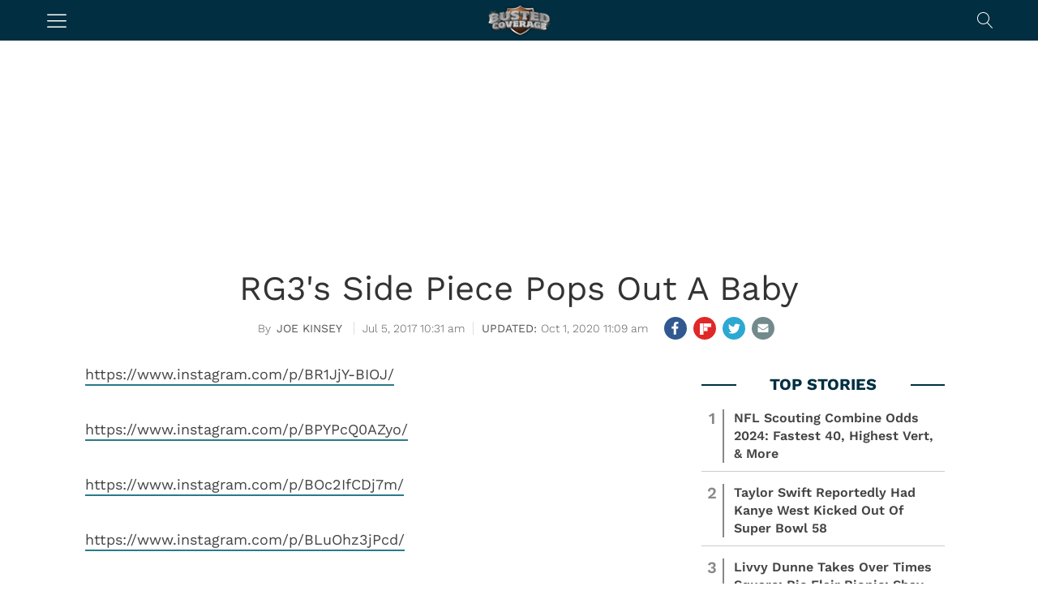

--- FILE ---
content_type: text/html; charset=UTF-8
request_url: https://bustedcoverage.com/2017/07/05/rg3s-side-piece-pops-out-a-baby/
body_size: 20081
content:
<!DOCTYPE html>   
<html lang="en-US">

	<head>
		<meta charset = "UTF-8" />
		<meta name="viewport" content="initial-scale=1.0,width=device-width,minimum-scale=1.0,maximum-scale=5.0" />
		<title>RG3&#8217;s Side Piece Pops Out A Baby</title>

<meta name="description" content="Robert Griffin III now has two kids, a failed marriage, a fiancee and is unemployed." /><meta name='dailymotion-domain-verification' content='dm0hfhrw6ib5vc23e' />
<meta name="robots" content="noodp" />
<meta name="google-site-verification" content="pdBvf2TczOJPSfTApqWTKsmajg3_LPBoWqsGcMvnW7g" />

<meta name='robots' content='max-image-preview:large' />
<meta property="fb:app_id" content="243600785745817"/>
<meta name="keywords" content="NFL,NFL,RG3" />
<meta property="og:type" content="article"/>
<meta property="og:site_name" content="Busted Coverage"/>
<meta property="og:locale" content="en_US"/>
<meta name="news_keywords" content="NFL,NFL,RG3" />
<meta property="og:title" content="RG3&#8217;s Side Piece Pops Out A Baby"/>
<meta property="og:description" content="Robert Griffin III now has two kids, a failed marriage, a fiancee and is unemployed."/>
<meta property="og:url" content="https://bustedcoverage.com/2017/07/05/rg3s-side-piece-pops-out-a-baby/"/>
<meta property="article:published_time" content="2017-07-05T10:31:59-04:00" />
<meta property="article:modified_time" content="2020-10-01T11:09:44-04:00" />
<meta property="article:publisher" content="https://www.facebook.com/BustedCoverage" />
<link rel="image_src" href="https://bustedcoverage.com/wp-content/uploads/2017/07/rg3-baby.png" />
<meta property="og:image" content="https://bustedcoverage.com/wp-content/uploads/2017/07/rg3-baby.png" />
<meta name="twitter:card" content="photo" />
<meta name="twitter:site" content="@BustedCoverage" />
<meta name="twitter:title" content="RG3&#8217;s Side Piece Pops Out A Baby" />
<meta name="twitter:image" content="https://bustedcoverage.com/wp-content/uploads/2017/07/rg3-baby.png" />
<link rel='dns-prefetch' href='//stats.wp.com' />
<link rel='preconnect' href='//c0.wp.com' />
<link rel='preconnect' href='//i0.wp.com' />
<link rel='stylesheet' id='cmg_stylesheet-css' href='https://bustedcoverage.com/wp-content/themes/coedmediagroup/style.css?ver=02-10-2024-v4' type='text/css' media='all' />
<link rel='stylesheet' id='bc_style-css' href='https://bustedcoverage.com/wp-content/themes/coedmediagroup/sites/bustedcoverage/bc_style.css?ver=02-09-2024-v6' type='text/css' media='all' />
<link rel='stylesheet' id='cmg-google-fonts-css' href='https://bustedcoverage.com/wp-content/themes/coedmediagroup/js/font.css?ver=04-29-2024v2' type='text/css' media='all' />
<link rel='stylesheet' id='mediaelement-css' href='https://c0.wp.com/c/6.6.4/wp-includes/js/mediaelement/mediaelementplayer-legacy.min.css' type='text/css' media='all' />
<link rel='stylesheet' id='wp-mediaelement-css' href='https://c0.wp.com/c/6.6.4/wp-includes/js/mediaelement/wp-mediaelement.min.css' type='text/css' media='all' />
<style id='jetpack-sharing-buttons-style-inline-css' type='text/css'>
.jetpack-sharing-buttons__services-list{display:flex;flex-direction:row;flex-wrap:wrap;gap:0;list-style-type:none;margin:5px;padding:0}.jetpack-sharing-buttons__services-list.has-small-icon-size{font-size:12px}.jetpack-sharing-buttons__services-list.has-normal-icon-size{font-size:16px}.jetpack-sharing-buttons__services-list.has-large-icon-size{font-size:24px}.jetpack-sharing-buttons__services-list.has-huge-icon-size{font-size:36px}@media print{.jetpack-sharing-buttons__services-list{display:none!important}}.editor-styles-wrapper .wp-block-jetpack-sharing-buttons{gap:0;padding-inline-start:0}ul.jetpack-sharing-buttons__services-list.has-background{padding:1.25em 2.375em}
</style>
<style id='classic-theme-styles-inline-css' type='text/css'>
/*! This file is auto-generated */
.wp-block-button__link{color:#fff;background-color:#32373c;border-radius:9999px;box-shadow:none;text-decoration:none;padding:calc(.667em + 2px) calc(1.333em + 2px);font-size:1.125em}.wp-block-file__button{background:#32373c;color:#fff;text-decoration:none}
</style>
<style id='global-styles-inline-css' type='text/css'>
:root{--wp--preset--aspect-ratio--square: 1;--wp--preset--aspect-ratio--4-3: 4/3;--wp--preset--aspect-ratio--3-4: 3/4;--wp--preset--aspect-ratio--3-2: 3/2;--wp--preset--aspect-ratio--2-3: 2/3;--wp--preset--aspect-ratio--16-9: 16/9;--wp--preset--aspect-ratio--9-16: 9/16;--wp--preset--color--black: #000000;--wp--preset--color--cyan-bluish-gray: #abb8c3;--wp--preset--color--white: #ffffff;--wp--preset--color--pale-pink: #f78da7;--wp--preset--color--vivid-red: #cf2e2e;--wp--preset--color--luminous-vivid-orange: #ff6900;--wp--preset--color--luminous-vivid-amber: #fcb900;--wp--preset--color--light-green-cyan: #7bdcb5;--wp--preset--color--vivid-green-cyan: #00d084;--wp--preset--color--pale-cyan-blue: #8ed1fc;--wp--preset--color--vivid-cyan-blue: #0693e3;--wp--preset--color--vivid-purple: #9b51e0;--wp--preset--gradient--vivid-cyan-blue-to-vivid-purple: linear-gradient(135deg,rgba(6,147,227,1) 0%,rgb(155,81,224) 100%);--wp--preset--gradient--light-green-cyan-to-vivid-green-cyan: linear-gradient(135deg,rgb(122,220,180) 0%,rgb(0,208,130) 100%);--wp--preset--gradient--luminous-vivid-amber-to-luminous-vivid-orange: linear-gradient(135deg,rgba(252,185,0,1) 0%,rgba(255,105,0,1) 100%);--wp--preset--gradient--luminous-vivid-orange-to-vivid-red: linear-gradient(135deg,rgba(255,105,0,1) 0%,rgb(207,46,46) 100%);--wp--preset--gradient--very-light-gray-to-cyan-bluish-gray: linear-gradient(135deg,rgb(238,238,238) 0%,rgb(169,184,195) 100%);--wp--preset--gradient--cool-to-warm-spectrum: linear-gradient(135deg,rgb(74,234,220) 0%,rgb(151,120,209) 20%,rgb(207,42,186) 40%,rgb(238,44,130) 60%,rgb(251,105,98) 80%,rgb(254,248,76) 100%);--wp--preset--gradient--blush-light-purple: linear-gradient(135deg,rgb(255,206,236) 0%,rgb(152,150,240) 100%);--wp--preset--gradient--blush-bordeaux: linear-gradient(135deg,rgb(254,205,165) 0%,rgb(254,45,45) 50%,rgb(107,0,62) 100%);--wp--preset--gradient--luminous-dusk: linear-gradient(135deg,rgb(255,203,112) 0%,rgb(199,81,192) 50%,rgb(65,88,208) 100%);--wp--preset--gradient--pale-ocean: linear-gradient(135deg,rgb(255,245,203) 0%,rgb(182,227,212) 50%,rgb(51,167,181) 100%);--wp--preset--gradient--electric-grass: linear-gradient(135deg,rgb(202,248,128) 0%,rgb(113,206,126) 100%);--wp--preset--gradient--midnight: linear-gradient(135deg,rgb(2,3,129) 0%,rgb(40,116,252) 100%);--wp--preset--font-size--small: 13px;--wp--preset--font-size--medium: 20px;--wp--preset--font-size--large: 36px;--wp--preset--font-size--x-large: 42px;--wp--preset--spacing--20: 0.44rem;--wp--preset--spacing--30: 0.67rem;--wp--preset--spacing--40: 1rem;--wp--preset--spacing--50: 1.5rem;--wp--preset--spacing--60: 2.25rem;--wp--preset--spacing--70: 3.38rem;--wp--preset--spacing--80: 5.06rem;--wp--preset--shadow--natural: 6px 6px 9px rgba(0, 0, 0, 0.2);--wp--preset--shadow--deep: 12px 12px 50px rgba(0, 0, 0, 0.4);--wp--preset--shadow--sharp: 6px 6px 0px rgba(0, 0, 0, 0.2);--wp--preset--shadow--outlined: 6px 6px 0px -3px rgba(255, 255, 255, 1), 6px 6px rgba(0, 0, 0, 1);--wp--preset--shadow--crisp: 6px 6px 0px rgba(0, 0, 0, 1);}:where(.is-layout-flex){gap: 0.5em;}:where(.is-layout-grid){gap: 0.5em;}body .is-layout-flex{display: flex;}.is-layout-flex{flex-wrap: wrap;align-items: center;}.is-layout-flex > :is(*, div){margin: 0;}body .is-layout-grid{display: grid;}.is-layout-grid > :is(*, div){margin: 0;}:where(.wp-block-columns.is-layout-flex){gap: 2em;}:where(.wp-block-columns.is-layout-grid){gap: 2em;}:where(.wp-block-post-template.is-layout-flex){gap: 1.25em;}:where(.wp-block-post-template.is-layout-grid){gap: 1.25em;}.has-black-color{color: var(--wp--preset--color--black) !important;}.has-cyan-bluish-gray-color{color: var(--wp--preset--color--cyan-bluish-gray) !important;}.has-white-color{color: var(--wp--preset--color--white) !important;}.has-pale-pink-color{color: var(--wp--preset--color--pale-pink) !important;}.has-vivid-red-color{color: var(--wp--preset--color--vivid-red) !important;}.has-luminous-vivid-orange-color{color: var(--wp--preset--color--luminous-vivid-orange) !important;}.has-luminous-vivid-amber-color{color: var(--wp--preset--color--luminous-vivid-amber) !important;}.has-light-green-cyan-color{color: var(--wp--preset--color--light-green-cyan) !important;}.has-vivid-green-cyan-color{color: var(--wp--preset--color--vivid-green-cyan) !important;}.has-pale-cyan-blue-color{color: var(--wp--preset--color--pale-cyan-blue) !important;}.has-vivid-cyan-blue-color{color: var(--wp--preset--color--vivid-cyan-blue) !important;}.has-vivid-purple-color{color: var(--wp--preset--color--vivid-purple) !important;}.has-black-background-color{background-color: var(--wp--preset--color--black) !important;}.has-cyan-bluish-gray-background-color{background-color: var(--wp--preset--color--cyan-bluish-gray) !important;}.has-white-background-color{background-color: var(--wp--preset--color--white) !important;}.has-pale-pink-background-color{background-color: var(--wp--preset--color--pale-pink) !important;}.has-vivid-red-background-color{background-color: var(--wp--preset--color--vivid-red) !important;}.has-luminous-vivid-orange-background-color{background-color: var(--wp--preset--color--luminous-vivid-orange) !important;}.has-luminous-vivid-amber-background-color{background-color: var(--wp--preset--color--luminous-vivid-amber) !important;}.has-light-green-cyan-background-color{background-color: var(--wp--preset--color--light-green-cyan) !important;}.has-vivid-green-cyan-background-color{background-color: var(--wp--preset--color--vivid-green-cyan) !important;}.has-pale-cyan-blue-background-color{background-color: var(--wp--preset--color--pale-cyan-blue) !important;}.has-vivid-cyan-blue-background-color{background-color: var(--wp--preset--color--vivid-cyan-blue) !important;}.has-vivid-purple-background-color{background-color: var(--wp--preset--color--vivid-purple) !important;}.has-black-border-color{border-color: var(--wp--preset--color--black) !important;}.has-cyan-bluish-gray-border-color{border-color: var(--wp--preset--color--cyan-bluish-gray) !important;}.has-white-border-color{border-color: var(--wp--preset--color--white) !important;}.has-pale-pink-border-color{border-color: var(--wp--preset--color--pale-pink) !important;}.has-vivid-red-border-color{border-color: var(--wp--preset--color--vivid-red) !important;}.has-luminous-vivid-orange-border-color{border-color: var(--wp--preset--color--luminous-vivid-orange) !important;}.has-luminous-vivid-amber-border-color{border-color: var(--wp--preset--color--luminous-vivid-amber) !important;}.has-light-green-cyan-border-color{border-color: var(--wp--preset--color--light-green-cyan) !important;}.has-vivid-green-cyan-border-color{border-color: var(--wp--preset--color--vivid-green-cyan) !important;}.has-pale-cyan-blue-border-color{border-color: var(--wp--preset--color--pale-cyan-blue) !important;}.has-vivid-cyan-blue-border-color{border-color: var(--wp--preset--color--vivid-cyan-blue) !important;}.has-vivid-purple-border-color{border-color: var(--wp--preset--color--vivid-purple) !important;}.has-vivid-cyan-blue-to-vivid-purple-gradient-background{background: var(--wp--preset--gradient--vivid-cyan-blue-to-vivid-purple) !important;}.has-light-green-cyan-to-vivid-green-cyan-gradient-background{background: var(--wp--preset--gradient--light-green-cyan-to-vivid-green-cyan) !important;}.has-luminous-vivid-amber-to-luminous-vivid-orange-gradient-background{background: var(--wp--preset--gradient--luminous-vivid-amber-to-luminous-vivid-orange) !important;}.has-luminous-vivid-orange-to-vivid-red-gradient-background{background: var(--wp--preset--gradient--luminous-vivid-orange-to-vivid-red) !important;}.has-very-light-gray-to-cyan-bluish-gray-gradient-background{background: var(--wp--preset--gradient--very-light-gray-to-cyan-bluish-gray) !important;}.has-cool-to-warm-spectrum-gradient-background{background: var(--wp--preset--gradient--cool-to-warm-spectrum) !important;}.has-blush-light-purple-gradient-background{background: var(--wp--preset--gradient--blush-light-purple) !important;}.has-blush-bordeaux-gradient-background{background: var(--wp--preset--gradient--blush-bordeaux) !important;}.has-luminous-dusk-gradient-background{background: var(--wp--preset--gradient--luminous-dusk) !important;}.has-pale-ocean-gradient-background{background: var(--wp--preset--gradient--pale-ocean) !important;}.has-electric-grass-gradient-background{background: var(--wp--preset--gradient--electric-grass) !important;}.has-midnight-gradient-background{background: var(--wp--preset--gradient--midnight) !important;}.has-small-font-size{font-size: var(--wp--preset--font-size--small) !important;}.has-medium-font-size{font-size: var(--wp--preset--font-size--medium) !important;}.has-large-font-size{font-size: var(--wp--preset--font-size--large) !important;}.has-x-large-font-size{font-size: var(--wp--preset--font-size--x-large) !important;}
:where(.wp-block-post-template.is-layout-flex){gap: 1.25em;}:where(.wp-block-post-template.is-layout-grid){gap: 1.25em;}
:where(.wp-block-columns.is-layout-flex){gap: 2em;}:where(.wp-block-columns.is-layout-grid){gap: 2em;}
:root :where(.wp-block-pullquote){font-size: 1.5em;line-height: 1.6;}
</style>
<script type="text/javascript" id="cmg_load-js-extra">
/* <![CDATA[ */
var cmg_load_params = {"cmgGAID":"UA-563960-7","cmgSite":"bustedcoverage","postId":"1873498","cats":"NFL","tags":"RG3","pageType":"single_post","taxTitle":"","postAuthor":"Joe Kinsey","dfpPID":"\/236277928\/BC\/BC_","skipsAds":"1979505","rtkHB":"1","rtkUnits":{"desktop":{"lazy":{"Revaza_728x90_Desktop_C":"RTK_9kLB","Revaza_300x250_Desktop_A":"RTK_b2eX","Revaza_300x250_Desktop_C":"RTK_7hDu","Revaza_728x90_Desktop_B":"RTK_kRPB"},"eager":{"Revaza_728x90_Desktop_A":"RTK_ZsRb","Revaza_300x250_Desktop_E":"RTK_8duk"}},"mobile":{"lazy":{"Revaza_300x250_Desktop_E":"RTK_8duk","Revaza_300x250_Desktop_D":"RTK_maGp","Revaza_300x250_Desktop_C":"RTK_7hDu"},"eager":{"Revaza_320x50_Mobile":"RTK_uH88"}}},"rtkDTID":"R79x","rtkMOBID":"bbY7","cmgSSC":"0","taboolaPlacement":"Below Article Thumbnails","taboolaContainer":"taboola-below-article-thumbnails","layout":"","rtkDTUrl":"\/\/779.hostedprebid.com\/R79x\/9kLB_b2eX_7hDu_kRPB_ZsRb_8duk\/jita.js?dfp=1","rtkMOBUrl":"\/\/779.hostedprebid.com\/bbY7\/8duk_7hDu_uH88_maGp\/jita.js?dfp=1","rtkDTLazyCodes":"RTK_9kLB,RTK_b2eX,RTK_7hDu,RTK_kRPB","rtkMobLazyCodes":"RTK_8duk,RTK_maGp,RTK_7hDu","cmgPreBidJSON":"{\"prebid_partners\":[{\"partner_id\":\"sovrn\",\"placements\":{\"300_ATF_ROS\":\"330272\",\"728_ATF_ROS\":\"330270\",\"300_IN_CONTENT_ROS\":\"330278\",\"300_ATF_GAL\":\"330279\",\"728_ATF_GAL\":\"330280\",\"MOB_320_GAL_ROS\":\"330281\",\"160_BTF_ROS\":\"328315\",\"300_A_ROS\":\"330276\",\"300_B_ROS\":\"330277\",\"728_BTF_ROS\":\"330271\",\"300_BTF_ROS\":\"330269\"}},{\"partner_id\":\"triplelift\",\"placements\":{\"300_ATF_ROS\":\"BC_300_ATF_ROS\",\"728_ATF_ROS\":\"BC_728_ATF_ROS\",\"300_IN_CONTENT_ROS\":\"BC_300_IN_CONTENT_ROS\",\"300_ATF_GAL\":\"BC_300_ATF_GAL\",\"728_ATF_GAL\":\"BC_728_ATF_GAL\",\"MOB_320_GAL_ROS\":\"BC_MOB_320_GAL_ROS\",\"160_BTF_ROS\":\"BC_160_BTF_ROS\",\"300_A_ROS\":\"BC_300_A_ROS\",\"300_B_ROS\":\"BC_300_B_ROS\",\"728_BTF_ROS\":\"BC_728_BTF_ROS\",\"300_BTF_ROS\":\"BC_300_BTF_ROS\"}},{\"partner_id\":\"medianet\",\"cid\":{\"300_ATF_ROS\":\"8CUG84A3Y\",\"728_ATF_ROS\":\"8CUG84A3Y\",\"300_IN_CONTENT_ROS\":\"8CUG84A3Y\",\"300_ATF_GAL\":\"8CUG84A3Y\",\"728_ATF_GAL\":\"8CUG84A3Y\",\"MOB_320_GAL_ROS\":\"8CUG84A3Y\",\"160_BTF_ROS\":\"\",\"300_A_ROS\":\"8CUG84A3Y\",\"300_B_ROS\":\"8CUG84A3Y\",\"728_BTF_ROS\":\"8CUG84A3Y\",\"300_BTF_ROS\":\"8CUG84A3Y\"},\"crid\":{\"300_ATF_ROS\":\"886061248\",\"728_ATF_ROS\":\"832042198\",\"300_IN_CONTENT_ROS\":\"559350688\",\"300_ATF_GAL\":\"559350688\",\"728_ATF_GAL\":\"528066648\",\"MOB_320_GAL_ROS\":\"344618282\",\"160_BTF_ROS\":\"\",\"300_A_ROS\":\"538856160\",\"300_B_ROS\":\"559350688\",\"728_BTF_ROS\":\"528066648\",\"300_BTF_ROS\":\"886061248\"}},{\"partner_id\":\"amx\",\"placements\":{\"300_ATF_ROS\":\"BC_300_ATF_ROS\",\"728_ATF_ROS\":\"BC_728_ATF_ROS\",\"300_IN_CONTENT_ROS\":\"BC_300_IN_CONTENT_ROS\",\"300_ATF_GAL\":\"BC_300_ATF_GAL\",\"728_ATF_GAL\":\"BC_728_ATF_GAL\",\"MOB_320_GAL_ROS\":\"BC_MOB_320_GAL_ROS\",\"160_BTF_ROS\":\"BC_160_BTF_ROS\",\"300_A_ROS\":\"BC_300_A_ROS\",\"300_B_ROS\":\"BC_300_B_ROS\",\"728_BTF_ROS\":\"BC_728_BTF_ROS\",\"300_BTF_ROS\":\"BC_300_BTF_ROS\"}},{\"partner_id\":\"openx\",\"placements\":{\"300_ATF_ROS\":\"538526066\",\"728_ATF_ROS\":\"538526073\",\"300_IN_CONTENT_ROS\":\"538526068\",\"300_ATF_GAL\":\"538166647\",\"728_ATF_GAL\":\"538526074\",\"MOB_320_GAL_ROS\":\"538526072\",\"160_BTF_ROS\":\"538526069\",\"300_A_ROS\":\"538526064\",\"300_B_ROS\":\"538526062\",\"728_BTF_ROS\":\"538526063\",\"300_BTF_ROS\":\"538526067\"}},{\"partner_id\":\"appnexus\",\"placements\":{\"300_ATF_ROS\":\"7058669\",\"728_ATF_ROS\":\"7058672\",\"300_IN_CONTENT_ROS\":\"7058679\",\"300_ATF_GAL\":\"7058678\",\"728_ATF_GAL\":\"7058677\",\"MOB_320_GAL_ROS\":\"7058684\",\"160_BTF_ROS\":\"21028550\",\"300_A_ROS\":\"21028548\",\"300_B_ROS\":\"21028549\",\"728_BTF_ROS\":\"21028547\",\"300_BTF_ROS\":\"19197701\"}},{\"partner_id\":\"rubicon\",\"placements\":{\"300_ATF_ROS\":\"422814\",\"728_ATF_ROS\":\"422814\",\"300_IN_CONTENT_ROS\":\"422806\",\"300_ATF_GAL\":\"422800\",\"728_ATF_GAL\":\"422800\",\"MOB_320_GAL_ROS\":\"422800\",\"160_BTF_ROS\":\"1528126\",\"300_A_ROS\":\"1528124\",\"300_B_ROS\":\"1528122\",\"728_BTF_ROS\":\"1528120\",\"300_BTF_ROS\":\"1528120\"},\"site_id\":\"89754\",\"floor\":\"0.01\",\"sizes\":{\"300_ATF_ROS\":\"15\",\"728_ATF_ROS\":\"2\",\"300_IN_CONTENT_ROS\":\"15\",\"300_ATF_GAL\":\"15\",\"728_ATF_GAL\":\"2\",\"MOB_320_GAL_ROS\":\"43\",\"160_BTF_ROS\":\"9\",\"300_A_ROS\":\"15\",\"300_B_ROS\":\"15\",\"728_BTF_ROS\":\"2\",\"300_BTF_ROS\":\"15\"}},{\"partner_id\":\"sharethrough\",\"placements\":{\"300_ATF_ROS\":\"\",\"728_ATF_ROS\":\"\",\"300_IN_CONTENT_ROS\":\"\",\"300_ATF_GAL\":\"\",\"728_ATF_GAL\":\"\",\"MOB_320_GAL_ROS\":\"\",\"160_BTF_ROS\":\"\",\"300_A_ROS\":\"\",\"300_B_ROS\":\"\",\"728_BTF_ROS\":\"\",\"300_BTF_ROS\":\"\"}}]}","prebidHB":"1","amazonHB":"1"};
/* ]]> */
</script>
<script type="text/javascript" src="https://bustedcoverage.com/wp-content/themes/coedmediagroup/js/load.js?ver=11-11-2024-v45" id="cmg_load-js"></script>
<link rel="https://api.w.org/" href="https://bustedcoverage.com/wp-json/" /><link rel="alternate" title="JSON" type="application/json" href="https://bustedcoverage.com/wp-json/wp/v2/posts/1873498" /><link rel="EditURI" type="application/rsd+xml" title="RSD" href="https://bustedcoverage.com/xmlrpc.php?rsd" />
<meta name="generator" content="WordPress 6.6.4" />
<link rel="canonical" href="https://bustedcoverage.com/2017/07/05/rg3s-side-piece-pops-out-a-baby/" />
<link rel='shortlink' href='https://bustedcoverage.com/?p=1873498' />
<link rel="alternate" title="oEmbed (JSON)" type="application/json+oembed" href="https://bustedcoverage.com/wp-json/oembed/1.0/embed?url=https%3A%2F%2Fbustedcoverage.com%2F2017%2F07%2F05%2Frg3s-side-piece-pops-out-a-baby%2F" />
<link rel="alternate" title="oEmbed (XML)" type="text/xml+oembed" href="https://bustedcoverage.com/wp-json/oembed/1.0/embed?url=https%3A%2F%2Fbustedcoverage.com%2F2017%2F07%2F05%2Frg3s-side-piece-pops-out-a-baby%2F&#038;format=xml" />
	<style>img#wpstats{display:none}</style>
		<script type="application/ld+json">{"@context": "https://schema.org","@type": "Organization","@id": "https://bustedcoverage.com/#organization","name": "Busted Coverage","url": "https://bustedcoverage.com","logo": "https://bustedcoverage.com/wp-content/themes/coedmediagroup/sites/bustedcoverage/images/site_logo.png","sameAs": ["https://twitter.com/bustedcoverage","https://www.instagram.com/bustedcoverage/","https://www.facebook.com/BustedCoverage/","https://www.youtube.com/user/BustedCoverage","https://www.crunchbase.com/organization/busted-coverage"]}</script><link rel="amphtml" href="https://bustedcoverage.com/2017/07/05/rg3s-side-piece-pops-out-a-baby/amp/"><style id="uagb-style-frontend-1873498">.uag-blocks-common-selector{z-index:var(--z-index-desktop) !important}@media (max-width: 976px){.uag-blocks-common-selector{z-index:var(--z-index-tablet) !important}}@media (max-width: 767px){.uag-blocks-common-selector{z-index:var(--z-index-mobile) !important}}
</style><link rel="icon" href="https://i0.wp.com/bustedcoverage.com/wp-content/uploads/2020/08/bc_favicon.png?fit=32%2C32&#038;ssl=1" sizes="32x32" />
<link rel="icon" href="https://i0.wp.com/bustedcoverage.com/wp-content/uploads/2020/08/bc_favicon.png?fit=192%2C192&#038;ssl=1" sizes="192x192" />
<link rel="apple-touch-icon" href="https://i0.wp.com/bustedcoverage.com/wp-content/uploads/2020/08/bc_favicon.png?fit=180%2C180&#038;ssl=1" />
<meta name="msapplication-TileImage" content="https://i0.wp.com/bustedcoverage.com/wp-content/uploads/2020/08/bc_favicon.png?fit=270%2C270&#038;ssl=1" />
	
<!-- Google Tag Manager -->
<script>(function(w,d,s,l,i){w[l]=w[l]||[];w[l].push({'gtm.start':
new Date().getTime(),event:'gtm.js'});var f=d.getElementsByTagName(s)[0],
j=d.createElement(s),dl=l!='dataLayer'?'&l='+l:'';j.async=true;j.src=
'https://www.googletagmanager.com/gtm.js?id='+i+dl;f.parentNode.insertBefore(j,f);
})(window,document,'script','dataLayer','GTM-TZ4CRVNS');</script>
<!-- End Google Tag Manager -->

<script type="text/javascript">
 window._taboola = window._taboola || [];
 _taboola.push({article:'auto'});
 !function (e, f, u, i) {
 if (!document.getElementById(i)){
 e.async = 1;
 e.src = u;
 e.id = i;
 f.parentNode.insertBefore(e, f);
 }
 }(document.createElement('script'),
 document.getElementsByTagName('script')[0],
 '//cdn.taboola.com/libtrc/tracsionmedia-network/loader.js',
 'tb_loader_script');
 if(window.performance && typeof window.performance.mark == 'function')
 {window.performance.mark('tbl_ic');}
</script>

</head>
	<body class="post-template-default single single-post postid-1873498 single-format-standard">
		
		<svg style="position: absolute; width: 0; height: 0; overflow: hidden;" version="1.1" xmlns="http://www.w3.org/2000/svg" xmlns:xlink="http://www.w3.org/1999/xlink">
<defs>
<!--search-->
<symbol id="cmg_search" viewBox="0 0 1024 1024"><path class="path1" d="M966.070 981.101l-304.302-331.965c68.573-71.754 106.232-165.549 106.232-265.136 0-102.57-39.942-199-112.47-271.53s-168.96-112.47-271.53-112.47-199 39.942-271.53 112.47-112.47 168.96-112.47 271.53 39.942 199.002 112.47 271.53 168.96 112.47 271.53 112.47c88.362 0 172.152-29.667 240.043-84.248l304.285 331.947c5.050 5.507 11.954 8.301 18.878 8.301 6.179 0 12.378-2.226 17.293-6.728 10.421-9.555 11.126-25.749 1.571-36.171zM51.2 384c0-183.506 149.294-332.8 332.8-332.8s332.8 149.294 332.8 332.8-149.294 332.8-332.8 332.8-332.8-149.294-332.8-332.8z"></path></symbol>
<!--close-->
<symbol id="cmg_close" viewBox="0 0 25 32"><path class="path1" d="M23.179 23.607q0 0.714-0.5 1.214l-2.429 2.429q-0.5 0.5-1.214 0.5t-1.214-0.5l-5.25-5.25-5.25 5.25q-0.5 0.5-1.214 0.5t-1.214-0.5l-2.429-2.429q-0.5-0.5-0.5-1.214t0.5-1.214l5.25-5.25-5.25-5.25q-0.5-0.5-0.5-1.214t0.5-1.214l2.429-2.429q0.5-0.5 1.214-0.5t1.214 0.5l5.25 5.25 5.25-5.25q0.5-0.5 1.214-0.5t1.214 0.5l2.429 2.429q0.5 0.5 0.5 1.214t-0.5 1.214l-5.25 5.25 5.25 5.25q0.5 0.5 0.5 1.214z"></path></symbol>
<!--camera-->
<symbol id="cmg_camera" viewBox="0 0 34 32"><path class="path1" d="M17.143 12q2.125 0 3.634 1.509t1.509 3.634-1.509 3.634-3.634 1.509-3.634-1.509-1.509-3.634 1.509-3.634 3.634-1.509zM29.714 4.571q1.893 0 3.232 1.339t1.339 3.232v16q0 1.893-1.339 3.232t-3.232 1.339h-25.143q-1.893 0-3.232-1.339t-1.339-3.232v-16q0-1.893 1.339-3.232t3.232-1.339h4l0.911-2.429q0.339-0.875 1.241-1.509t1.848-0.634h9.143q0.946 0 1.848 0.634t1.241 1.509l0.911 2.429h4zM17.143 25.143q3.304 0 5.652-2.348t2.348-5.652-2.348-5.652-5.652-2.348-5.652 2.348-2.348 5.652 2.348 5.652 5.652 2.348z"></path></symbol>
<!--comment-->
<symbol id="cmg_sms_path" viewBox="0 0 32 32"><path class="path1" d="M32 16q0 3.107-2.143 5.741t-5.821 4.161-8.036 1.527q-1.25 0-2.589-0.143-3.536 3.125-8.214 4.321-0.875 0.25-2.036 0.393-0.304 0.036-0.545-0.161t-0.313-0.518v-0.018q-0.054-0.071-0.009-0.214t0.036-0.179 0.080-0.17l0.107-0.161t0.125-0.152 0.143-0.161q0.125-0.143 0.554-0.616t0.616-0.679 0.554-0.705 0.58-0.911 0.482-1.054 0.464-1.357q-2.804-1.589-4.42-3.929t-1.616-5.018q0-2.321 1.268-4.438t3.411-3.652 5.107-2.438 6.214-0.902q4.357 0 8.036 1.527t5.821 4.161 2.143 5.741z"></path></symbol>
<!--twitter-square-->
<symbol id="cmg_twitter" viewBox="0 0 27 32"><path class="path1" d="M22.857 10.893q-1 0.446-2.161 0.607 1.214-0.714 1.661-2.089-1.161 0.679-2.393 0.911-1.089-1.179-2.732-1.179-1.554 0-2.652 1.098t-1.098 2.652q0 0.518 0.089 0.857-2.304-0.125-4.321-1.161t-3.429-2.768q-0.518 0.893-0.518 1.893 0 2.036 1.625 3.125-0.839-0.018-1.786-0.464v0.036q0 1.339 0.893 2.384t2.196 1.295q-0.518 0.143-0.911 0.143-0.232 0-0.696-0.071 0.375 1.125 1.33 1.857t2.17 0.75q-2.071 1.607-4.661 1.607-0.464 0-0.893-0.054 2.643 1.679 5.75 1.679 2 0 3.75-0.634t3-1.696 2.152-2.446 1.339-2.893 0.438-3.009q0-0.321-0.018-0.482 1.125-0.804 1.875-1.946zM27.429 7.429v17.143q0 2.125-1.509 3.634t-3.634 1.509h-17.143q-2.125 0-3.634-1.509t-1.509-3.634v-17.143q0-2.125 1.509-3.634t3.634-1.509h17.143q2.125 0 3.634 1.509t1.509 3.634z"></path></symbol>
<!--facebook-square-->
<symbol id="cmg_facebook" viewBox="0 0 27 32"><path class="path1" d="M22.286 2.286q2.125 0 3.634 1.509t1.509 3.634v17.143q0 2.125-1.509 3.634t-3.634 1.509h-3.357v-10.625h3.554l0.536-4.143h-4.089v-2.643q0-1 0.42-1.5t1.634-0.5l2.179-0.018v-3.696q-1.125-0.161-3.179-0.161-2.429 0-3.884 1.429t-1.455 4.036v3.054h-3.571v4.143h3.571v10.625h-9.5q-2.125 0-3.634-1.509t-1.509-3.634v-17.143q0-2.125 1.509-3.634t3.634-1.509h17.143z"></path></symbol>
<!--twitter-->
<symbol id="cmg_twitter_path" viewBox="0 0 30 32"><path class="path1" d="M28.929 7.286q-1.196 1.75-2.893 2.982 0.018 0.25 0.018 0.75 0 2.321-0.679 4.634t-2.063 4.437-3.295 3.759-4.607 2.607-5.768 0.973q-4.839 0-8.857-2.589 0.625 0.071 1.393 0.071 4.018 0 7.161-2.464-1.875-0.036-3.357-1.152t-2.036-2.848q0.589 0.089 1.089 0.089 0.768 0 1.518-0.196-2-0.411-3.313-1.991t-1.313-3.67v-0.071q1.214 0.679 2.607 0.732-1.179-0.786-1.875-2.054t-0.696-2.75q0-1.571 0.786-2.911 2.161 2.661 5.259 4.259t6.634 1.777q-0.143-0.679-0.143-1.321 0-2.393 1.688-4.080t4.080-1.688q2.5 0 4.214 1.821 1.946-0.375 3.661-1.393-0.661 2.054-2.536 3.179 1.661-0.179 3.321-0.893z"></path></symbol>
<!--facebook-->
<symbol id="cmg_facebook_path" viewBox="0 0 19 32">
<path class="path1" d="M17.125 0.214v4.714h-2.804q-1.536 0-2.071 0.643t-0.536 1.929v3.375h5.232l-0.696 5.286h-4.536v13.554h-5.464v-13.554h-4.554v-5.286h4.554v-3.893q0-3.321 1.857-5.152t4.946-1.83q2.625 0 4.071 0.214z"></path></symbol>
<!--bars-->
<symbol id="cmg_bars" viewBox="0 0 1024 1024"><path class="path1" d="M896 307.2h-768c-14.138 0-25.6-11.462-25.6-25.6s11.462-25.6 25.6-25.6h768c14.139 0 25.6 11.462 25.6 25.6s-11.461 25.6-25.6 25.6z"></path><path class="path2" d="M896 563.2h-768c-14.138 0-25.6-11.461-25.6-25.6s11.462-25.6 25.6-25.6h768c14.139 0 25.6 11.461 25.6 25.6s-11.461 25.6-25.6 25.6z"></path><path class="path3" d="M896 819.2h-768c-14.138 0-25.6-11.461-25.6-25.6s11.462-25.6 25.6-25.6h768c14.139 0 25.6 11.461 25.6 25.6s-11.461 25.6-25.6 25.6z"></path></symbol>
<!--pinterest-square-->
<symbol id="cmg_pin" viewBox="0 0 27 32"><path class="path1" d="M22.286 2.286q2.125 0 3.634 1.509t1.509 3.634v17.143q0 2.125-1.509 3.634t-3.634 1.509h-12.946q1.518-2.179 1.929-3.75 0.161-0.607 0.946-3.732 0.375 0.696 1.313 1.196t2.009 0.5q3.232 0 5.277-2.634t2.045-6.67q0-1.5-0.625-2.902t-1.723-2.482-2.723-1.732-3.518-0.652q-1.857 0-3.473 0.509t-2.732 1.366-1.92 1.955-1.188 2.286-0.384 2.366q0 1.821 0.705 3.214t2.080 1.964q0.232 0.089 0.42 0t0.259-0.339q0.179-0.786 0.268-1.089 0.107-0.411-0.196-0.75-0.893-1.107-0.893-2.679 0-2.679 1.848-4.58t4.83-1.902q2.661 0 4.152 1.446t1.491 3.75q0 3-1.205 5.107t-3.098 2.107q-1.071 0-1.732-0.777t-0.411-1.848q0.143-0.607 0.473-1.652t0.527-1.821 0.196-1.33q0-0.875-0.473-1.455t-1.348-0.58q-1.089 0-1.848 1.009t-0.759 2.491q0 1.286 0.429 2.161l-1.75 7.393q-0.429 1.786-0.125 4.536h-3.268q-2.125 0-3.634-1.509t-1.509-3.634v-17.143q0-2.125 1.509-3.634t3.634-1.509h17.143z"></path></symbol>
<!--envelope-->
<symbol id="cmg_email_path" viewBox="0 0 32 32"><path class="path1" d="M32 12.679v14.179q0 1.179-0.839 2.018t-2.018 0.839h-26.286q-1.179 0-2.018-0.839t-0.839-2.018v-14.179q0.786 0.875 1.804 1.554 6.464 4.393 8.875 6.161 1.018 0.75 1.652 1.17t1.688 0.857 1.964 0.438h0.036q0.911 0 1.964-0.438t1.688-0.857 1.652-1.17q3.036-2.196 8.893-6.161 1.018-0.696 1.786-1.554zM32 7.429q0 1.411-0.875 2.696t-2.179 2.196q-6.714 4.661-8.357 5.804-0.179 0.125-0.759 0.545t-0.964 0.679-0.929 0.58-1.027 0.482-0.893 0.161h-0.036q-0.411 0-0.893-0.161t-1.027-0.482-0.929-0.58-0.964-0.679-0.759-0.545q-1.625-1.143-4.679-3.259t-3.661-2.545q-1.107-0.75-2.089-2.063t-0.982-2.438q0-1.393 0.741-2.321t2.116-0.929h26.286q1.161 0 2.009 0.839t0.848 2.018z"></path></symbol>
<!--angle-left-->
<symbol id="cmg_angle-left" viewBox="0 0 1024 1024"><path class="path1" d="M716.8 1024c6.552 0 13.102-2.499 18.101-7.499 9.998-9.997 9.998-26.206 0-36.203l-442.698-442.698 442.698-442.699c9.998-9.997 9.998-26.206 0-36.203s-26.206-9.998-36.203 0l-460.8 460.8c-9.998 9.997-9.998 26.206 0 36.203l460.8 460.8c5 5 11.55 7.499 18.102 7.499z"></path></symbol>
<!--angle-right-->
<symbol id="cmg_angle-right" viewBox="0 0 1024 1024"><path class="path1" d="M256 1024c-6.552 0-13.102-2.499-18.101-7.499-9.998-9.997-9.998-26.206 0-36.203l442.698-442.698-442.698-442.699c-9.998-9.997-9.998-26.206 0-36.203s26.206-9.998 36.203 0l460.8 460.8c9.998 9.997 9.998 26.206 0 36.203l-460.8 460.8c-5 5-11.55 7.499-18.102 7.499z"></path></symbol>
<!--thumbs-up-->
<symbol id="cmg_thumbs-up" viewBox="0 0 29 32"><path class="path1" d="M4.571 24q0-0.464-0.339-0.804t-0.804-0.339q-0.482 0-0.813 0.339t-0.33 0.804q0 0.482 0.33 0.813t0.813 0.33q0.464 0 0.804-0.33t0.339-0.813zM7.429 14.857v11.429q0 0.464-0.339 0.804t-0.804 0.339h-5.143q-0.464 0-0.804-0.339t-0.339-0.804v-11.429q0-0.464 0.339-0.804t0.804-0.339h5.143q0.464 0 0.804 0.339t0.339 0.804zM28.571 14.857q0 1.536-0.982 2.661 0.268 0.786 0.268 1.357 0.054 1.357-0.768 2.446 0.304 1 0 2.089-0.268 1.018-0.964 1.679 0.161 2-0.875 3.232-1.143 1.357-3.518 1.393h-2.304q-1.179 0-2.571-0.277t-2.17-0.518-2.152-0.705q-2.196-0.768-2.821-0.786-0.464-0.018-0.804-0.348t-0.339-0.795v-11.446q0-0.446 0.321-0.777t0.768-0.366q0.429-0.036 1.357-1.054t1.804-2.161q1.214-1.554 1.804-2.143 0.321-0.321 0.554-0.857t0.313-0.866 0.241-1.080q0.125-0.696 0.223-1.089t0.348-0.929 0.607-0.893q0.339-0.339 0.804-0.339 0.821 0 1.473 0.188t1.071 0.464 0.714 0.723 0.429 0.804 0.214 0.893 0.089 0.804 0.009 0.696q0 0.679-0.17 1.357t-0.339 1.071-0.491 1q-0.054 0.107-0.179 0.321t-0.196 0.393-0.143 0.429h4.946q1.393 0 2.411 1.018t1.018 2.411z"></path></symbol>
<!--youtube-square-->
<symbol id="cmg_ytube" viewBox="0 0 27 32"><path class="path1" d="M16.411 23.268v-2.804q0-0.893-0.518-0.893-0.304 0-0.589 0.286v4q0.286 0.286 0.589 0.286 0.518 0 0.518-0.875zM19.696 21.089h1.179v-0.607q0-0.911-0.589-0.911t-0.589 0.911v0.607zM9.5 16.339v1.25h-1.429v7.554h-1.321v-7.554h-1.393v-1.25h4.143zM13.089 18.589v6.554h-1.196v-0.714q-0.696 0.804-1.357 0.804-0.589 0-0.75-0.5-0.107-0.286-0.107-0.964v-5.179h1.179v4.821q0 0.429 0.018 0.464 0.018 0.268 0.268 0.268 0.357 0 0.75-0.554v-5h1.196zM17.589 20.571v2.607q0 0.929-0.125 1.304-0.214 0.75-0.946 0.75-0.625 0-1.214-0.732v0.643h-1.196v-8.804h1.196v2.875q0.571-0.714 1.214-0.714 0.732 0 0.946 0.75 0.125 0.375 0.125 1.321zM22.071 22.875v0.161q0 0.518-0.036 0.768-0.054 0.393-0.268 0.714-0.482 0.714-1.429 0.714-0.929 0-1.446-0.679-0.375-0.482-0.375-1.536v-2.304q0-1.054 0.357-1.536 0.518-0.679 1.429-0.679t1.393 0.679q0.375 0.5 0.375 1.536v1.357h-2.375v1.161q0 0.911 0.607 0.911 0.429 0 0.536-0.464 0-0.018 0.009-0.125t0.009-0.295v-0.384h1.214zM14.018 8.161v2.786q0 0.911-0.571 0.911t-0.571-0.911v-2.786q0-0.929 0.571-0.929t0.571 0.929zM23.536 20.893q0-3.161-0.339-4.643-0.179-0.786-0.768-1.313t-1.357-0.616q-2.429-0.268-7.357-0.268-4.911 0-7.339 0.268-0.786 0.089-1.366 0.616t-0.759 1.313q-0.357 1.554-0.357 4.643 0 3.143 0.357 4.643 0.179 0.768 0.759 1.304t1.348 0.625q2.446 0.268 7.357 0.268t7.357-0.268q0.768-0.089 1.348-0.625t0.759-1.304q0.357-1.5 0.357-4.643zM10.054 9.268l1.607-5.286h-1.339l-0.911 3.482-0.946-3.482h-1.393l0.429 1.232t0.411 1.232q0.625 1.839 0.821 2.821v3.589h1.321v-3.589zM15.214 10.714v-2.321q0-1.036-0.375-1.554-0.518-0.679-1.393-0.679-0.911 0-1.393 0.679-0.375 0.518-0.375 1.554v2.321q0 1.036 0.375 1.554 0.482 0.679 1.393 0.679 0.875 0 1.393-0.679 0.375-0.482 0.375-1.554zM18.446 12.857h1.196v-6.607h-1.196v5.054q-0.393 0.554-0.75 0.554-0.268 0-0.286-0.286-0.018-0.036-0.018-0.464v-4.857h-1.196v5.232q0 0.661 0.107 0.982 0.196 0.482 0.768 0.482 0.643 0 1.375-0.804v0.714zM27.429 7.429v17.143q0 2.125-1.509 3.634t-3.634 1.509h-17.143q-2.125 0-3.634-1.509t-1.509-3.634v-17.143q0-2.125 1.509-3.634t3.634-1.509h17.143q2.125 0 3.634 1.509t1.509 3.634z"></path></symbol>
<!--instagram-->
<symbol id="cmg_instagram" viewBox="0 0 27 32"><path class="path1" d="M18.286 16q0-1.893-1.339-3.232t-3.232-1.339-3.232 1.339-1.339 3.232 1.339 3.232 3.232 1.339 3.232-1.339 1.339-3.232zM20.75 16q0 2.929-2.054 4.982t-4.982 2.054-4.982-2.054-2.054-4.982 2.054-4.982 4.982-2.054 4.982 2.054 2.054 4.982zM22.679 8.679q0 0.679-0.482 1.161t-1.161 0.482-1.161-0.482-0.482-1.161 0.482-1.161 1.161-0.482 1.161 0.482 0.482 1.161zM13.714 4.75q-0.125 0-1.366-0.009t-1.884 0-1.723 0.054-1.839 0.179-1.277 0.33q-0.893 0.357-1.571 1.036t-1.036 1.571q-0.196 0.518-0.33 1.277t-0.179 1.839-0.054 1.723 0 1.884 0.009 1.366-0.009 1.366 0 1.884 0.054 1.723 0.179 1.839 0.33 1.277q0.357 0.893 1.036 1.571t1.571 1.036q0.518 0.196 1.277 0.33t1.839 0.179 1.723 0.054 1.884 0 1.366-0.009 1.366 0.009 1.884 0 1.723-0.054 1.839-0.179 1.277-0.33q0.893-0.357 1.571-1.036t1.036-1.571q0.196-0.518 0.33-1.277t0.179-1.839 0.054-1.723 0-1.884-0.009-1.366 0.009-1.366 0-1.884-0.054-1.723-0.179-1.839-0.33-1.277q-0.357-0.893-1.036-1.571t-1.571-1.036q-0.518-0.196-1.277-0.33t-1.839-0.179-1.723-0.054-1.884 0-1.366 0.009zM27.429 16q0 4.089-0.089 5.661-0.179 3.714-2.214 5.75t-5.75 2.214q-1.571 0.089-5.661 0.089t-5.661-0.089q-3.714-0.179-5.75-2.214t-2.214-5.75q-0.089-1.571-0.089-5.661t0.089-5.661q0.179-3.714 2.214-5.75t5.75-2.214q1.571-0.089 5.661-0.089t5.661 0.089q3.714 0.179 5.75 2.214t2.214 5.75q0.089 1.571 0.089 5.661z"></path></symbol>
<!--pinterest-p-->
<symbol id="cmg_pinterest_path" viewBox="0 0 23 32"><path class="path1" d="M0 10.661q0-1.929 0.67-3.634t1.848-2.973 2.714-2.196 3.304-1.393 3.607-0.464q2.821 0 5.25 1.188t3.946 3.455 1.518 5.125q0 1.714-0.339 3.357t-1.071 3.161-1.786 2.67-2.589 1.839-3.375 0.688q-1.214 0-2.411-0.571t-1.714-1.571q-0.179 0.696-0.5 2.009t-0.42 1.696-0.366 1.268-0.464 1.268-0.571 1.116-0.821 1.384-1.107 1.545l-0.25 0.089-0.161-0.179q-0.268-2.804-0.268-3.357 0-1.643 0.384-3.688t1.188-5.134 0.929-3.625q-0.571-1.161-0.571-3.018 0-1.482 0.929-2.786t2.357-1.304q1.089 0 1.696 0.723t0.607 1.83q0 1.179-0.786 3.411t-0.786 3.339q0 1.125 0.804 1.866t1.946 0.741q0.982 0 1.821-0.446t1.402-1.214 1-1.696 0.679-1.973 0.357-1.982 0.116-1.777q0-3.089-1.955-4.813t-5.098-1.723q-3.571 0-5.964 2.313t-2.393 5.866q0 0.786 0.223 1.518t0.482 1.161 0.482 0.813 0.223 0.545q0 0.5-0.268 1.304t-0.661 0.804q-0.036 0-0.304-0.054-0.911-0.268-1.616-1t-1.089-1.688-0.58-1.929-0.196-1.902z"></path>
</symbol>
<!--whatsapp-->
<symbol id="cmg_whatsapp_path" viewBox="0 0 27 32"><path class="path1" d="M17.589 17.393q0.232 0 1.741 0.786t1.598 0.946q0.036 0.089 0.036 0.268 0 0.589-0.304 1.357-0.286 0.696-1.268 1.17t-1.821 0.473q-1.018 0-3.393-1.107-1.75-0.804-3.036-2.107t-2.643-3.304q-1.286-1.911-1.268-3.464v-0.143q0.054-1.625 1.321-2.821 0.429-0.393 0.929-0.393 0.107 0 0.321 0.027t0.339 0.027q0.339 0 0.473 0.116t0.277 0.491q0.143 0.357 0.589 1.571t0.446 1.339q0 0.375-0.616 1.027t-0.616 0.83q0 0.125 0.089 0.268 0.607 1.304 1.821 2.446 1 0.946 2.696 1.804 0.214 0.125 0.393 0.125 0.268 0 0.964-0.866t0.929-0.866zM13.964 26.857q2.268 0 4.348-0.893t3.58-2.393 2.393-3.58 0.893-4.348-0.893-4.348-2.393-3.58-3.58-2.393-4.348-0.893-4.348 0.893-3.58 2.393-2.393 3.58-0.893 4.348q0 3.625 2.143 6.571l-1.411 4.161 4.321-1.375q2.821 1.857 6.161 1.857zM13.964 2.179q2.732 0 5.223 1.071t4.295 2.875 2.875 4.295 1.071 5.223-1.071 5.223-2.875 4.295-4.295 2.875-5.223 1.071q-3.482 0-6.518-1.679l-7.446 2.393 2.429-7.232q-1.929-3.179-1.929-6.946 0-2.732 1.071-5.223t2.875-4.295 4.295-2.875 5.223-1.071z"></path></symbol>
<!--caret-down-->
<symbol id="cmg_caret-down" viewBox="0 0 1024 1024"><path class="path1" d="M0 307.2c0-6.552 2.499-13.102 7.499-18.101 9.997-9.998 26.206-9.998 36.203 0l442.698 442.698 442.699-442.698c9.997-9.998 26.206-9.998 36.203 0s9.998 26.206 0 36.203l-460.8 460.8c-9.997 9.998-26.206 9.998-36.203 0l-460.8-460.8c-5-5-7.499-11.55-7.499-18.102z"></path></symbol>
<!--COED SVG-->
<symbol id="cmg_logo_svg" viewBox="0 0 80 32">
<path class="path1" fill="#FFF" d="M3.68 29.6l-2.96-2.976v-20.096l2.96-2.976h8.912l2.976 2.976v4.464h-3.712v-3.728h-7.424v18.608h7.424v-3.728h3.712v4.464l-2.96 2.992h-8.928z"></path>
<path class="path2" fill="#FFF" d="M22.288 29.6l-2.976-2.976v-20.096l2.976-2.976h8.912l2.976 2.976v20.096l-2.976 2.976h-8.912zM23.024 25.872h7.424v-18.608h-7.424v18.608z"></path>
<path class="path3" fill="#FFF" d="M37.792 29.6v-3.712h1.856v-18.624h-1.856v-3.712h16.768v5.568h-3.712v-1.856h-7.456v7.424h3.744v-1.84h3.712v7.44h-3.712v-1.856h-3.744v7.456h7.456v-1.856h3.712v5.568h-16.768z"></path>
<path class="path4" fill="#FFF" d="M58.224 29.6v-3.712h1.856v-18.624h-1.856v-3.712h13.776l2.976 2.976v20.096l-2.976 2.976h-13.776zM63.808 25.872h7.456v-18.608h-7.456v18.608z"></path>
<path class="path5" fill="#FFF" d="M77.616 2.4c0.288 0 0.56 0.080 0.816 0.224 0.272 0.144 0.48 0.352 0.624 0.624s0.224 0.544 0.224 0.832c0 0.288-0.080 0.56-0.224 0.832s-0.352 0.48-0.624 0.624c-0.272 0.144-0.544 0.224-0.832 0.224s-0.56-0.080-0.832-0.224c-0.272-0.144-0.464-0.352-0.624-0.624-0.144-0.272-0.224-0.544-0.224-0.832s0.080-0.576 0.224-0.832c0.144-0.272 0.352-0.48 0.624-0.624 0.288-0.144 0.56-0.224 0.848-0.224zM77.616 2.688c-0.24 0-0.464 0.064-0.688 0.176s-0.4 0.288-0.528 0.512c-0.128 0.224-0.192 0.464-0.192 0.704s0.064 0.48 0.192 0.688c0.128 0.224 0.288 0.4 0.512 0.512 0.224 0.128 0.448 0.192 0.688 0.192s0.48-0.064 0.688-0.192c0.224-0.128 0.4-0.304 0.512-0.512 0.128-0.224 0.192-0.448 0.192-0.688s-0.064-0.48-0.192-0.704c-0.128-0.224-0.304-0.4-0.528-0.512-0.192-0.128-0.416-0.176-0.656-0.176zM76.88 5.008v-1.808h0.624c0.208 0 0.368 0.016 0.464 0.048s0.176 0.096 0.224 0.176 0.080 0.176 0.080 0.272c0 0.128-0.048 0.24-0.144 0.352-0.096 0.096-0.224 0.16-0.368 0.16 0.064 0.032 0.112 0.064 0.16 0.096 0.080 0.064 0.16 0.192 0.272 0.352l0.224 0.352h-0.352l-0.16-0.288c-0.128-0.224-0.224-0.368-0.304-0.416-0.048-0.048-0.128-0.064-0.24-0.064h-0.176v0.768h-0.304zM77.168 4h0.352c0.176 0 0.288-0.032 0.352-0.080s0.096-0.112 0.096-0.208c0-0.048-0.016-0.096-0.048-0.144s-0.064-0.080-0.128-0.096c-0.048-0.016-0.144-0.032-0.288-0.032h-0.336v0.56z"></path>
</symbol>
<!--flipboard-->
<symbol id="cmg_flipboard_path" viewBox="0 0 32 32"><path class="path1" d="M0 0h10.267v32h-10.267v-32zM11.333 11.333h10.4v10.4h-10.4v-10.4zM11.333 0h20.667v10.267h-20.667v-10.267z"></path></symbol>
<!--caret-right-->
<symbol id="cmg_caret_right" viewBox="0 0 9 28"><path d="M9 14c0 0.266-0.109 0.516-0.297 0.703l-7 7c-0.187 0.187-0.438 0.297-0.703 0.297-0.547 0-1-0.453-1-1v-14c0-0.547 0.453-1 1-1 0.266 0 0.516 0.109 0.703 0.297l7 7c0.187 0.187 0.297 0.438 0.297 0.703z"></path></symbol>
<!-- CC SVG -->
<symbol id="cc_logo_svg" viewBox="0 0 289 32">
<path d="M22.054 24.791c0.118 0 0.22 0.042 0.303 0.125l0.713 0.766c-0.523 0.558-1.093 1.060-1.71 1.505s-1.292 0.825-2.022 1.14-1.532 0.558-2.405 0.73-1.832 0.258-2.877 0.258c-1.746 0-3.346-0.306-4.801-0.917s-2.702-1.479-3.741-2.601-1.85-2.479-2.432-4.071c-0.582-1.591-0.873-3.361-0.873-5.309 0-1.912 0.3-3.658 0.9-5.237s1.443-2.936 2.53-4.071c1.087-1.134 2.387-2.013 3.901-2.637s3.186-0.935 5.015-0.935c0.914 0 1.752 0.069 2.512 0.205s1.47 0.333 2.129 0.588c0.659 0.255 1.279 0.573 1.862 0.953s1.152 0.819 1.71 1.318l-0.552 0.802c-0.095 0.143-0.243 0.213-0.445 0.213-0.107 0-0.243-0.062-0.41-0.187s-0.377-0.279-0.632-0.463c-0.256-0.184-0.564-0.386-0.926-0.606s-0.793-0.421-1.292-0.606c-0.499-0.184-1.075-0.338-1.728-0.463s-1.396-0.187-2.227-0.187c-1.532 0-2.939 0.265-4.222 0.793s-2.387 1.283-3.313 2.262-1.648 2.167-2.164 3.563c-0.517 1.395-0.775 2.96-0.775 4.694 0 1.781 0.255 3.373 0.766 4.775s1.217 2.586 2.12 3.554c0.903 0.968 1.969 1.71 3.198 2.227s2.562 0.775 3.999 0.775c0.902 0 1.707-0.059 2.414-0.178s1.357-0.297 1.951-0.534c0.594-0.238 1.146-0.529 1.657-0.873s1.015-0.748 1.514-1.211c0.059-0.047 0.116-0.086 0.169-0.116s0.116-0.045 0.187-0.045z"></path>
<path d="M51.287 16.418c0 1.948-0.291 3.715-0.873 5.3s-1.401 2.939-2.458 4.062c-1.057 1.122-2.322 1.989-3.794 2.601s-3.106 0.917-4.899 0.917c-1.77 0-3.391-0.305-4.863-0.917s-2.738-1.479-3.794-2.601c-1.057-1.122-1.879-2.476-2.467-4.062s-0.882-3.352-0.882-5.3c0-1.935 0.294-3.696 0.882-5.282s1.41-2.939 2.467-4.062c1.057-1.122 2.322-1.992 3.794-2.61s3.093-0.927 4.863-0.927c1.793 0 3.426 0.306 4.899 0.917s2.737 1.482 3.794 2.61c1.057 1.129 1.876 2.485 2.458 4.071s0.873 3.346 0.873 5.282zM49.399 16.418c0-1.757-0.243-3.337-0.73-4.738s-1.173-2.589-2.058-3.563c-0.885-0.974-1.951-1.719-3.198-2.235s-2.631-0.775-4.151-0.775c-1.496 0-2.865 0.258-4.106 0.775s-2.31 1.262-3.207 2.235c-0.897 0.974-1.592 2.162-2.084 3.563s-0.739 2.981-0.739 4.738c0 1.77 0.246 3.352 0.739 4.748s1.187 2.58 2.084 3.554c0.897 0.974 1.966 1.716 3.207 2.227s2.61 0.766 4.106 0.766c1.52 0 2.904-0.255 4.151-0.766s2.313-1.253 3.198-2.227c0.885-0.974 1.57-2.158 2.058-3.554s0.73-2.978 0.73-4.748z"></path>
<path d="M59.036 27.481h11.953v1.55h-13.771v-25.207h1.817v23.658z"></path>
<path d="M77.26 27.481h11.954v1.55h-13.771v-25.207h1.817v23.658z"></path>
<path d="M108.773 3.824v1.514h-13.272v10.19h11.045v1.478h-11.045v10.511h13.272v1.514h-15.107v-25.207h15.107z"></path>
<path d="M125.554 27.837c0.867 0 1.657-0.045 2.369-0.134s1.375-0.223 1.986-0.401c0.612-0.178 1.194-0.395 1.746-0.65s1.107-0.543 1.666-0.864v-6.787h-4.846c-0.131 0-0.24-0.041-0.33-0.125s-0.134-0.178-0.134-0.285v-0.998h6.965v8.961c-0.629 0.439-1.283 0.832-1.96 1.175s-1.401 0.632-2.173 0.864-1.603 0.41-2.494 0.534c-0.891 0.125-1.865 0.187-2.922 0.187-1.817 0-3.477-0.306-4.979-0.917s-2.791-1.479-3.866-2.601-1.909-2.479-2.503-4.071c-0.594-1.591-0.891-3.361-0.891-5.309s0.297-3.714 0.891-5.299c0.594-1.585 1.437-2.939 2.53-4.062s2.42-1.989 3.982-2.601c1.561-0.612 3.311-0.917 5.246-0.917 0.962 0 1.849 0.065 2.663 0.196s1.571 0.324 2.271 0.579 1.354 0.57 1.96 0.944c0.606 0.374 1.187 0.805 1.746 1.292l-0.481 0.784c-0.107 0.178-0.255 0.268-0.445 0.268-0.107 0-0.208-0.024-0.303-0.071-0.178-0.071-0.436-0.238-0.775-0.499s-0.796-0.534-1.372-0.819c-0.576-0.285-1.298-0.54-2.164-0.766s-1.918-0.338-3.153-0.338c-1.639 0-3.118 0.262-4.436 0.784s-2.444 1.271-3.376 2.245c-0.932 0.974-1.651 2.162-2.156 3.563s-0.757 2.975-0.757 4.721c0 1.781 0.255 3.379 0.766 4.792s1.226 2.61 2.147 3.59 2.025 1.731 3.314 2.254c1.289 0.522 2.711 0.783 4.267 0.783z"></path>
<path d="M156.498 3.824v1.514h-13.272v10.19h11.045v1.478h-11.045v10.511h13.272v1.514h-15.107v-25.207h15.107z"></path>
<path d="M187.636 24.791c0.119 0 0.22 0.042 0.303 0.125l0.713 0.766c-0.523 0.558-1.093 1.060-1.71 1.505s-1.292 0.825-2.022 1.14-1.532 0.558-2.405 0.73c-0.873 0.172-1.832 0.258-2.877 0.258-1.746 0-3.346-0.306-4.801-0.917s-2.702-1.479-3.741-2.601c-1.039-1.122-1.85-2.479-2.432-4.071s-0.873-3.361-0.873-5.309c0-1.912 0.3-3.658 0.9-5.237s1.443-2.936 2.53-4.071c1.087-1.134 2.387-2.013 3.901-2.637s3.185-0.935 5.015-0.935c0.914 0 1.752 0.069 2.512 0.205s1.469 0.333 2.129 0.588c0.659 0.255 1.28 0.573 1.862 0.953s1.152 0.819 1.71 1.318l-0.552 0.802c-0.095 0.143-0.243 0.213-0.445 0.213-0.107 0-0.243-0.062-0.41-0.187s-0.377-0.279-0.632-0.463c-0.255-0.184-0.564-0.386-0.926-0.606s-0.793-0.421-1.292-0.606c-0.499-0.184-1.075-0.338-1.728-0.463s-1.395-0.187-2.227-0.187c-1.532 0-2.939 0.265-4.222 0.793s-2.387 1.283-3.314 2.262c-0.927 0.98-1.648 2.167-2.165 3.563s-0.775 2.96-0.775 4.694c0 1.781 0.255 3.373 0.766 4.775s1.217 2.586 2.12 3.554c0.902 0.968 1.969 1.71 3.197 2.227s2.562 0.775 3.999 0.775c0.902 0 1.707-0.059 2.414-0.178s1.357-0.297 1.951-0.534c0.594-0.238 1.146-0.529 1.656-0.873s1.015-0.748 1.515-1.211c0.059-0.047 0.116-0.086 0.169-0.116s0.117-0.045 0.188-0.045z"></path>
<path d="M213.359 29.031h-1.407c-0.167 0-0.303-0.045-0.41-0.134s-0.19-0.205-0.249-0.347l-2.975-7.322h-12.381l-2.957 7.322c-0.048 0.131-0.131 0.243-0.249 0.338s-0.262 0.142-0.428 0.142h-1.39l10.315-25.207h1.817l10.315 25.207zM196.489 19.874h11.294l-5.148-12.737c-0.083-0.202-0.166-0.431-0.249-0.686s-0.167-0.526-0.249-0.811c-0.083 0.285-0.167 0.556-0.249 0.811s-0.167 0.49-0.249 0.704l-5.148 12.719z"></path>
<path d="M218.632 3.886c0.095 0.042 0.196 0.133 0.303 0.276l16.318 21.84c-0.036-0.356-0.053-0.701-0.053-1.033v-21.146h1.603v25.207h-0.873c-0.274 0-0.493-0.118-0.659-0.356l-16.389-21.876c0.035 0.356 0.053 0.694 0.053 1.015v21.217h-1.586v-25.207h0.891c0.167 0 0.297 0.021 0.392 0.062z"></path>
<path d="M265.502 16.418c0 1.948-0.291 3.7-0.873 5.256s-1.401 2.88-2.458 3.973-2.322 1.93-3.794 2.512c-1.473 0.582-3.106 0.873-4.899 0.873h-9.192v-25.207h9.192c1.793 0 3.426 0.291 4.899 0.873s2.738 1.419 3.794 2.511c1.057 1.093 1.876 2.417 2.458 3.973s0.873 3.302 0.873 5.238zM263.613 16.418c0-1.757-0.243-3.325-0.73-4.703s-1.173-2.541-2.058-3.492c-0.885-0.95-1.95-1.675-3.197-2.173s-2.631-0.748-4.151-0.748h-7.357v22.25h7.357c1.52 0 2.904-0.249 4.151-0.748s2.313-1.223 3.197-2.173c0.885-0.95 1.571-2.114 2.058-3.492s0.73-2.951 0.73-4.721z"></path>
<path d="M277.794 18.627v10.404h-1.835v-10.404l-9.317-14.804h1.586c0.166 0 0.3 0.039 0.401 0.116s0.199 0.187 0.294 0.33l7.215 11.579c0.166 0.273 0.309 0.537 0.428 0.793s0.226 0.514 0.321 0.775c0.095-0.261 0.202-0.519 0.321-0.775s0.261-0.52 0.428-0.793l7.197-11.579c0.071-0.131 0.16-0.238 0.267-0.321s0.243-0.125 0.41-0.125h1.603l-9.318 14.804z"></path>
</symbol>
</defs>
</svg>		
				
		<div id="cmg-page-wrapper" class="standard-wrapper">
		<div id="site-wrapper-skin"></div>
				<header id="cmg-head" class="scroll-header">
			<!-- Menu Bar -->
			<div id="cmg-head-box">
			<div id="cmg-head-menu-bar" class="post-nav">
				<div id="main-menu-bar-box">
				<div id="main-menu-bar">
					<div id="long-menu-icon" class="main-menu-item cmg-cursor"><svg class="cmgicon cmg_bars"><use xmlns:xlink="http://www.w3.org/1999/xlink" xlink:href="#cmg_bars"></use></svg></div>
					<div class="cmg-logo-wrapper group">
												<div id="cmg-site-logo" class="main-menu-item cmg-cursor"><a href="https://bustedcoverage.com" title="Busted Coverage"></a></div>
																	</div>
					
										
					<!-- Right Menu -->
					<div id="cmg-follow-menu" class="main-menu-item header-follow-menu follow-menu">
						<span id="nav-search-go">
							<svg class="cmgicon nav-search-icon cmg_search"><use xmlns:xlink="http://www.w3.org/1999/xlink" xlink:href="#cmg_search"></use></svg>
						</span>
					</div><!-- cmg-follow-menu -->
				
				</div>	
				</div><!-- main-menu-bar -->
				
				<form method="get" action="/" id="nav-search-form">
					<label for="search-field">
						<span>Search:</span>
						<input type="search" value="" id="search-field" name="s" placeholder="Type here to Search..." />
					</label>
					<input type="submit" value="" id="search-button" />
				</form>
				
			</div><!-- cmg-head-menu-bar -->
			<div id="header-lb"><div class="cmg-ads-wrapper"><div class="cmg-ads cmg-ads-m cmg-ads-d" data-mob-slot="Revaza_320x50_Mobile" data-dt-slot="Revaza_728x90_Desktop_A" data-mob-load="eager" data-dt-load="eager" data-mob-size="mob-lb" data-dt-size="lb" id="cmg-ad-1"></div></div></div><span id="head-ad-timer"></span>			</div>
		</header>
		
		<div id="cmg-site-wrapper">
						
			<div id="cmg-body" class="group post-1873498 post type-post status-publish format-standard hentry category-nfl tag-rg3">
				
				<script id="abf29fb1266146ae8d06b9c631e67f17"></script>				
				<div id="cmg-content-wrapper"><div id="cmg_post_1873498" class="cmg_post_for_scroll post_for_scroll cmg_articles">
<section itemscope itemtype="https://schema.org/Article" id="cmg-content" class="hentry h-entry">
	<h1 itemprop="headline" id="cmg-content-title" class="entry-title p-name">RG3&#039;s Side Piece Pops Out A Baby</h1>
	<div id="cmg-main-content-area">
		<div class="cmg-post-brief">
			<span class="cmg-post-meta-info">
<span id="cmg-author" data-author="joekinsey" class="p-author h-card vcard">
<span itemprop="author" itemscope itemtype="https://schema.org/Person" class="author-schema author-social-links fn">
<a itemprop="sameAs" href="https://bustedcoverage.com/author/joekinsey/">
<span itemprop="name">Joe Kinsey</span>
</a>
<span itemprop="contactPoint" itemscope itemtype="http://schema.org/contactPoint">
<meta itemprop="contactType" content="Journalist"/>
<meta itemprop="url" content="https://bustedcoverage.com/author/joekinsey/"/>
</span>
<span itemprop="knowsLanguage" itemscope itemtype="http://schema.org/Language">
<meta itemprop="name" content="english"/>
</span>
</span>
</span>
<span class="cmg-vbar">|</span><span class="post-pdate"><time class="published dt-published" datetime="2017-07-05 10:31:59">Jul 5, 2017 10:31 am</time></span></span><span class="cmg-post-meta-info cmg-updated-time"><span class="cmg-vbar pub-date-vbar">|</span><span class="post-udate"><time itemprop="dateModified" class="updated dt-updated" datetime="2020-10-01 11:09:44">Oct 1, 2020 11:09 am</time></span></span><meta itemscope itemprop="mainEntityOfPage"  itemType="https://schema.org/WebPage" itemid="https://bustedcoverage.com/2017/07/05/rg3s-side-piece-pops-out-a-baby/">
<meta itemprop="name" content="RG3&#039;s Side Piece Pops Out A Baby"/>
<meta itemprop="description" content="2 kids, unemployed NFL QB."/>
<meta itemprop="url" content="https://bustedcoverage.com/2017/07/05/rg3s-side-piece-pops-out-a-baby/"/>
<meta itemprop="inLanguage" content="en"/>
<meta itemprop="articleSection" content="NFL"/>
<meta itemprop="keywords" content="NFL,NFL,RG3"/>
<div itemprop="publisher" itemscope itemtype="https://schema.org/NewsMediaOrganization">
<meta itemprop="masthead" content="https://bustedcoverage.com/contact-us/"/>
<div itemprop="logo" itemscope itemtype="https://schema.org/ImageObject">
<meta itemprop="url" content="https://bustedcoverage.com/wp-content/themes/coedmediagroup/sites/bustedcoverage/images/brand_logo.png">
<meta itemprop="width" content="125">
<meta itemprop="height" content="60">
</div>
<meta itemprop="name" content="Busted Coverage">
</div>
<div itemprop="speakable" itemscope itemtype="http://schema.org/SpeakableSpecification">
<meta itemprop="cssSelector" content=".cmg-content-text-box" />
<meta itemprop="value" content="2 kids, unemployed NFL QB.">
</div>
<div itemprop="image" itemscope itemtype="https://schema.org/ImageObject">
<meta itemprop="url" content="https://bustedcoverage.com/wp-content/uploads/2017/07/rg3-baby.png?w=640&amp;zoom=1&amp;crop=0,0,640px,360px">
<meta itemprop="width" content="640">
<meta itemprop="height" content="360">
</div>
<meta itemprop="datePublished" content="2017-07-05T10:31:59-04:00"/>
<meta itemprop="dateModified" content="2020-10-01T11:09:44-04:00"/>
<div id="cmg-share-inline" class="cmg-share-box group" data-url="https://bustedcoverage.com/2017/07/05/rg3s-side-piece-pops-out-a-baby/" data-text="RG3&#039;s Side Piece Pops Out A Baby">
<a class="cmg-share-btn cmg-share-facebook" data-btn="facebook" title="Share us via facebook"><svg class="cmgicon cmg_facebook_path"><use xmlns:xlink="http://www.w3.org/1999/xlink" xlink:href="#cmg_facebook_path"></use></svg></a>
<a class="cmg-share-btn cmg-share-flipboard" data-btn="flipboard" title="Share us via flipboard"><svg class="cmgicon cmg_flipboard_path"><use xmlns:xlink="http://www.w3.org/1999/xlink" xlink:href="#cmg_flipboard_path"></use></svg></a>
<a class="cmg-share-btn cmg-share-twitter" data-btn="twitter" title="Share us via twitter"><svg class="cmgicon cmg_twitter_path"><use xmlns:xlink="http://www.w3.org/1999/xlink" xlink:href="#cmg_twitter_path"></use></svg></a>
<a class="cmg-share-btn cmg-share-email" data-btn="email" title="Share us via email"><svg class="cmgicon cmg_email_path"><use xmlns:xlink="http://www.w3.org/1999/xlink" xlink:href="#cmg_email_path"></use></svg></a>
<a class="cmg-share-btn cmg-share-sms" data-btn="sms" title="Share us via sms"><svg class="cmgicon cmg_sms_path"><use xmlns:xlink="http://www.w3.org/1999/xlink" xlink:href="#cmg_sms_path"></use></svg></a>
<a class="cmg-share-btn cmg-share-whatsapp" data-btn="whatsapp" title="Share us via whatsapp"><svg class="cmgicon cmg_whatsapp_path"><use xmlns:xlink="http://www.w3.org/1999/xlink" xlink:href="#cmg_whatsapp_path"></use></svg></a>
</div>
		</div>
		
				
		<div id="cmg-content-text" class="cmg-content-text-box group">
			<div class="entry-content content-column e-content" itemprop="articleBody">
								
				<p><a href="https://www.instagram.com/p/BR1JjY-BIOJ/" target='_blank' rel='noreferrer'>https://www.instagram.com/p/BR1JjY-BIOJ/</a></p><div class="cmg-ads-wrapper"></div><span id="taboola-load-marker"></span>
<p><a href="https://www.instagram.com/p/BPYPcQ0AZyo/" target='_blank' rel='noreferrer'>https://www.instagram.com/p/BPYPcQ0AZyo/</a></p><div class="cmg-ads-wrapper" id="cmg-in-content-second"></div>
<p><a href="https://www.instagram.com/p/BOc2IfCDj7m/" target='_blank' rel='noreferrer'>https://www.instagram.com/p/BOc2IfCDj7m/</a></p><div class="cmg-ads-wrapper"></div>
<p><a href="https://www.instagram.com/p/BLuOhz3jPcd/" target='_blank' rel='noreferrer'>https://www.instagram.com/p/BLuOhz3jPcd/</a></p><div class="cmg-ads-wrapper"></div>
<p><a href="https://www.instagram.com/p/BN4gJ28DPag/" target='_blank' rel='noreferrer'>https://www.instagram.com/p/BN4gJ28DPag/</a></p>
<p><a href="https://www.instagram.com/p/BNikyDnDc-w/" target='_blank' rel='noreferrer'>https://www.instagram.com/p/BNikyDnDc-w/</a></p><div class="cmg-ads-wrapper"></div>
<p><a href="https://www.instagram.com/p/BMHNyR2Dl4b/" target='_blank' rel='noreferrer'>https://www.instagram.com/p/BMHNyR2Dl4b/</a></p><div class="cmg-ads-wrapper"></div>
<p><a href="https://www.instagram.com/p/BLlzjFiDQnu/" target='_blank' rel='noreferrer'>https://www.instagram.com/p/BLlzjFiDQnu/</a></p><div class="cmg-ads-wrapper"></div>
<p><a href="https://www.instagram.com/p/BKtyMpvj_xU/" target='_blank' rel='noreferrer'>https://www.instagram.com/p/BKtyMpvj_xU/</a></p><div class="cmg-ads-wrapper"></div>
<p><a href="https://www.instagram.com/p/BKi7nfaDoH-/" target='_blank' rel='noreferrer'>https://www.instagram.com/p/BKi7nfaDoH-/</a></p><div class="cmg-ads-wrapper"></div>
<p>I wish Grete Sadeiko all the best. She&#8217;s the RG3 slam piece that he was slamming while still married to his first wife, who gave birth to RG3&#8217;s baby girl in May 2015. Quick math here: RG3&#8217;s first baby was just over a year old when Rob was knocking up his side piece. I&#8217;m telling you, this guy has had a BIG 14-15 months.<br />
Now 27, RG3 is unemployed, has a baby and baby mama (remember when he was possibly texting the Hooters waitress on his wedding day?) to pay for 18 years and now has a new baby mama from Estonia who has a giant rock on her hand. I also checked real estate listings and RG3&#8217;s still trying to sell his first marital home. The <a href="https://www.zillow.com/homes/for_sale/110697814_zpid/any_days/featured_sort/39.003361,-77.584913,38.985016,-77.62255_rect/14_zm/1_fr/?utm_source=bustedcoverage.com&amp;utm_medium=referral&amp;utm_campaign=bustedcoverage" target='_blank' rel="noreferrer noopener">house was yanked off the market in May</a> with a price tag just under $2.7M.<br />
I know what you&#8217;re thinking: this is trouble for RG3.<br />
However, <a href="https://www.youtube.com/watch?v=RSomhDTv0dY" target='_blank' rel="noreferrer noopener">as Rob always says</a>, &#8220;No pressure, no diamonds.&#8221;</p><div class="cmg-ads-wrapper"></div>
<p><a href="https://www.instagram.com/p/BWInt7HBTdj/?taken-by=gretesadeiko&amp;hl=en" target='_blank' rel="noreferrer noopener">https://www.instagram.com/p/BWInt7HBTdj/?taken-by=gretesadeiko&amp;hl=en</a></p><div class="cmg-ads-wrapper"></div>

<div id='jp-relatedposts' class='jp-relatedposts' >
	
</div><div class="cmg-ads-wrapper"></div>								<div id="cmg-next-story">
					<div id="cmg-next-story-wrapper">
						<a href="https://bustedcoverage.com/2017/07/03/watch-deangelo-williams-almost-broke-his-neck-attempting-a-frog-splash/" class="cmg-next-story-link">
							<img data-srcset='https://scontent.cdninstagram.com/t51.2885-15/e35/19534636_119178342025345_983483859368673280_n.jpg?w=300&amp;crop=0,0,300px,168.49315068493px 300w, https://scontent.cdninstagram.com/t51.2885-15/e35/19534636_119178342025345_983483859368673280_n.jpg?w=340&amp;crop=0,0,340px,190.95890410959px 340w, https://scontent.cdninstagram.com/t51.2885-15/e35/19534636_119178342025345_983483859368673280_n.jpg?w=355&amp;crop=0,0,355px,199.38356164384px 355w, https://scontent.cdninstagram.com/t51.2885-15/e35/19534636_119178342025345_983483859368673280_n.jpg?w=384&amp;crop=0,0,384px,215.67123287671px 384w, https://scontent.cdninstagram.com/t51.2885-15/e35/19534636_119178342025345_983483859368673280_n.jpg?w=395&amp;crop=0,0,395px,221.84931506849px 395w' alt='Watch: DeAngelo Williams Almost Broke His Neck Attempting a Frog Splash' data-src='https://scontent.cdninstagram.com/t51.2885-15/e35/19534636_119178342025345_983483859368673280_n.jpg?w=730&amp;zoom=1&amp;crop=0,0,730px,410px' data-sizes='( min-width: 320px ) 300px, ( min-width: 360px ) 340px, ( min-width: 375px ) 355px, ( min-width: 414px ) 395px, ( min-width: 768px ) 355px, ( min-width: 1024px ) 340px, ( min-width: 1200px ) 384px, 100vw' class='cmg-next-story-item cmg-next-story-image lazy defer-load' />							<div class="cmg-next-story-item cmg-next-story-title"><span>Watch: DeAngelo Williams Almost Broke His Neck Attempting a Frog Splash</span></div>
						</a>
					</div>
				</div>	
								
								
				<div id="cmg-content-tags"><div id="cmg-tags-title">Read More:</div><a href="https://bustedcoverage.com/category/nfl/" rel="category tag">NFL</a><a href="/tag/rg3/" title="RG3" >RG3</a></div>			
							<div id="cmg-in-content-container"><ul><li id="block-2" class="widget widget_block">
<figure class="wp-block-embed is-type-video is-provider-youtube wp-block-embed-youtube wp-embed-aspect-16-9 wp-has-aspect-ratio"><div class="wp-block-embed__wrapper">
<iframe title="Dorm Room Food Hack: Make Grilled Cheese Using A Clothing Iron" width="730" height="411" src="https://www.youtube.com/embed/FASzSCjTDJM?list=PLPmCGy4Zd2f09PLdgZM6guDZrMPqNHoan" frameborder="0" allow="accelerometer; autoplay; clipboard-write; encrypted-media; gyroscope; picture-in-picture; web-share" referrerpolicy="strict-origin-when-cross-origin" allowfullscreen></iframe>
</div></figure>
</li>
<li id="text-17" class="widget widget_text">			<div class="textwidget"><p><!--


<div id="ld-2806-7761" class="cmg-lockerdome-wrapper">12847423802543462</div>


--></p>
</div>
		</li>
</ul></div>
						</div>
			<div class="entry-content-sidebar">				
		<ul id="cmg-post-sidebar"><li id="text-12" class="widget widget_text">			<div class="textwidget"><div class="cmg-ads-wrapper ad_even no-top-margin">
<div id="cmg-ad-3" class="cmg-ads cmg-ads-d" data-dt-slot="Revaza_300x250_Desktop_E" data-dt-load="eager" data-dt-size="box"></div>
</div>
</div>
		</li>
<li id="text-11" class="widget widget_text">			<div class="textwidget"><div id="taboola-right-rail-thumbnails"></div>
<div id="cmg-related-stories"></div>
</div>
		</li>
<li id="text-13" class="widget widget_text">			<div class="textwidget"><div class="cmg-ads-wrapper ad_600">
<div id="cmg-ad-2" class="cmg-ads cmg-ads-d cmg-ads-refresh" data-dt-slot="Revaza_300x250_Desktop_A" data-observe="1" data-dt-load="lazy" data-dt-size="box"></div>
</div>
</div>
		</li>
<li id="text-14" class="widget widget_text">			<div class="textwidget"><div style="font-size: 13px;"><a href="https://bustedcoverage.com/about/">ABOUT</a> | <a href="https://bustedcoverage.com/contact-us/">CONTACT</a> | <a href="https://bustedcoverage.com/privacy/">PRIVACY</a> | <a href="https://bustedcoverage.com/terms/">TERMS</a></div>
</div>
		</li>
</ul>
		</div>
		</div><!-- cmg-content-text -->
	</div>
<span id='article-bottom'></span>	
<!--
<div data-id='cmg-oo-adh-wrapper' class='cmg-ads-1x1'></div>
<div data-id='cmg-oo-ros-wrapper' class='cmg-ads-1x1 cmg-ads-1x1-ros'><div class="cmg-1x1-close-btn"></div></div>
-->
</section> <!-- cmg-content -->
</div>
		</div><!-- Closing CMG Content Wrapper ( Opened in header.php ) -->

<div id="cmg-lb-btf" class="cmg-ads-wrapper"><div class="cmg-ads cmg-ads-m cmg-ads-d" data-observe="1" data-mob-slot="Revaza_300x250_Desktop_E" data-dt-slot="Revaza_728x90_Desktop_B" data-mob-load="lazy" data-dt-load="lazy" data-mob-size="box" data-observe="1" data-dt-size="lb" id="cmg-ad-footer"></div></div>
		
<div id="taboola-below-article-thumbnails"></div>
<script type="text/javascript">
 window._taboola = window._taboola || [];
 _taboola.push({
 mode: 'alternating-thumbnails-a',
 container: 'taboola-below-article-thumbnails',
 placement: 'Below Article Thumbnails',
 target_type: 'mix'
 });
</script>
<div id="taboola-trigger-explore-more"></div>
<script type="text/javascript">
 window._taboola = window._taboola || [];
 _taboola.push({
 mode: 'thumbnails-explore-more',
 container: 'taboola-trigger-explore-more',
 placement: 'Trigger Explore More',
 target_type: 'mix'
 });
</script>
		
	</div><!-- Closing CMG Body ( Opened in header.php ) -->

</div><!-- Closing Site Wrapper ( Opened in header.php ) -->

<div id="cmg-sliding-nav">
	<div id="nav-close" class="group"><svg class="cmgicon cmg_close"><use xmlns:xlink="http://www.w3.org/1999/xlink" xlink:href="#cmg_close"></use></svg></div>
	<div id="cmg-sliding-nav-wrapper">
		<div id="cmg-main-nav-wrapper" class="nav-wrapper">
			<nav id="sliding-main-nav" class="menu-full-main-menu-container"><ul id="menu-full-main-menu" class="menu"><li id="menu-item-1947515" class="menu-item menu-item-type-taxonomy menu-item-object-category menu-item-1947515"><a href="https://bustedcoverage.com/category/news/">News</a></li>
<li id="menu-item-1947516" class="menu-item menu-item-type-taxonomy menu-item-object-category menu-item-1947516"><a href="https://bustedcoverage.com/category/football/">Football</a></li>
<li id="menu-item-1947517" class="menu-item menu-item-type-taxonomy menu-item-object-category current-post-ancestor current-menu-parent current-post-parent menu-item-1947517"><a href="https://bustedcoverage.com/category/nfl/">NFL</a></li>
<li id="menu-item-1947519" class="menu-item menu-item-type-taxonomy menu-item-object-category menu-item-1947519"><a href="https://bustedcoverage.com/category/basketball/">Basketball</a></li>
<li id="menu-item-1947518" class="menu-item menu-item-type-taxonomy menu-item-object-category menu-item-1947518"><a href="https://bustedcoverage.com/category/baseball/">Baseball</a></li>
<li id="menu-item-1947520" class="menu-item menu-item-type-taxonomy menu-item-object-category menu-item-1947520"><a href="https://bustedcoverage.com/category/other-sports/">Other Sports</a></li>
<li id="menu-item-1947521" class="menu-item menu-item-type-taxonomy menu-item-object-category menu-item-1947521"><a href="https://bustedcoverage.com/category/features/">Features</a></li>
<li id="menu-item-1947522" class="menu-item menu-item-type-taxonomy menu-item-object-category menu-item-1947522"><a href="https://bustedcoverage.com/category/daily-dump/">DailyDump</a></li>
<li id="menu-item-1947523" class="menu-item menu-item-type-taxonomy menu-item-object-category menu-item-1947523"><a href="https://bustedcoverage.com/category/athlete-real-estate/">Athlete Real Estate</a></li>
<li id="menu-item-1947524" class="menu-item menu-item-type-taxonomy menu-item-object-category menu-item-1947524"><a href="https://bustedcoverage.com/category/girls/">Girls</a></li>
<li id="menu-item-1947525" class="menu-item menu-item-type-taxonomy menu-item-object-category menu-item-1947525"><a href="https://bustedcoverage.com/category/best-of-twitter/">Best of Twitter</a></li>
<li id="menu-item-1947526" class="menu-item menu-item-type-taxonomy menu-item-object-category menu-item-1947526"><a href="https://bustedcoverage.com/category/cuff-em/">Cuff &#8216;Em</a></li>
<li id="menu-item-1947527" class="menu-item menu-item-type-taxonomy menu-item-object-category menu-item-1947527"><a href="https://bustedcoverage.com/category/drunk-athletes/">Drunk Athletes</a></li>
<li id="menu-item-1947528" class="menu-item menu-item-type-taxonomy menu-item-object-category menu-item-1947528"><a href="https://bustedcoverage.com/category/gameday-signs/">GameDay Signs</a></li>
</ul></nav>		</div>
				
		<div id="cmg-footer-nav-wrapper" class="nav-wrapper fixed-position">
			<nav id="sliding-footer-nav" class="menu-full-footer-menu-container"><ul id="menu-full-footer-menu" class="menu"><li id="menu-item-1947512" class="menu-item menu-item-type-post_type menu-item-object-page menu-item-1947512"><a href="https://bustedcoverage.com/contact-us/">CONTACT US</a></li>
<li id="menu-item-1947514" class="menu-item menu-item-type-custom menu-item-object-custom menu-item-1947514"><a href="http://coedmediagroup.com/media">MEDIA KIT</a></li>
<li id="menu-item-1947513" class="menu-item menu-item-type-post_type menu-item-object-page menu-item-privacy-policy menu-item-1947513"><a rel="privacy-policy" href="https://bustedcoverage.com/privacy-policy/">PRIVACY POLICY</a></li>
</ul></nav>			<div id="slider-follow-nav" class="follow-menu group">
				<span id="follow-label"></span>
				<div class="follow-icons"><a href="https://www.facebook.com/BustedCoverage" class="cmg-right-menu" target="_blank" rel="noreferrer" title="Follow Us On Facebook"><svg class="cmgicon cmg_facebook"><use xmlns:xlink="http://www.w3.org/1999/xlink" xlink:href="#cmg_facebook"></use></svg></a><a href="https://twitter.com/bustedcoverage" class="cmg-right-menu" target="_blank" rel="noreferrer" title="Follow Us On Twitter"><svg class="cmgicon cmg_twitter"><use xmlns:xlink="http://www.w3.org/1999/xlink" xlink:href="#cmg_twitter"></use></svg></a><a href="https://instagram.com/bustedcoverage/" class="cmg-right-menu" target="_blank" rel="noreferrer" title="Follow Us On Instagram"><svg class="cmgicon cmg_instagram"><use xmlns:xlink="http://www.w3.org/1999/xlink" xlink:href="#cmg_instagram"></use></svg></a></div>
			</div>
		</div>	
	</div>	
</div>

<span id='cmg-oo-adh' data-gallery-refresh="true"></span>
<span id='cmg-oo-ros'></span>

<div id="footer">
	<div id="footer-wrapper">
		<div class="footer-wrapper-item">
			<div class="footer-item set-left">
				<a href="http://coedmedia.com/" target="_blank" rel="noreferrer" title="COED Media">
					<img data-src="https://bustedcoverage.com/wp-content/themes/coedmediagroup/images/coedmedia_footer_logo.png" alt="coed media footer logo" width="106" height="48" class="lazy defer-load" />
				</a>
			</div>
			
			<div class="footer-item">
				<nav id="cmg-footer-menu" class="footer-menu-item"><ul id="menu-footer-menu" class="menu"><li id="menu-item-1947508" class="menu-item menu-item-type-post_type menu-item-object-page menu-item-1947508"><a href="https://bustedcoverage.com/contact-us/">Contact Us</a></li>
<li id="menu-item-1947510" class="menu-item menu-item-type-post_type menu-item-object-page menu-item-1947510"><a href="https://bustedcoverage.com/advertise/">Advertise</a></li>
<li id="menu-item-1947509" class="menu-item menu-item-type-post_type menu-item-object-page menu-item-privacy-policy menu-item-1947509"><a rel="privacy-policy" href="https://bustedcoverage.com/privacy-policy/">Privacy Policy</a></li>
<li id="menu-item-1947511" class="menu-item menu-item-type-post_type menu-item-object-page menu-item-1947511"><a href="https://bustedcoverage.com/terms-and-conditions/">Terms of Use</a></li>
</ul></nav>			</div>	
			
			<div class="footer-item set-right">
				<a href="https://www.facebook.com/BustedCoverage" class="cmg-right-menu" target="_blank" rel="noreferrer" title="Follow Us On Facebook"><svg class="cmgicon cmg_facebook"><use xmlns:xlink="http://www.w3.org/1999/xlink" xlink:href="#cmg_facebook"></use></svg></a><a href="https://twitter.com/bustedcoverage" class="cmg-right-menu" target="_blank" rel="noreferrer" title="Follow Us On Twitter"><svg class="cmgicon cmg_twitter"><use xmlns:xlink="http://www.w3.org/1999/xlink" xlink:href="#cmg_twitter"></use></svg></a><a href="https://instagram.com/bustedcoverage/" class="cmg-right-menu" target="_blank" rel="noreferrer" title="Follow Us On Instagram"><svg class="cmgicon cmg_instagram"><use xmlns:xlink="http://www.w3.org/1999/xlink" xlink:href="#cmg_instagram"></use></svg></a>			</div>	
		</div>
		
		<div class="footer-wrapper-item">
			<div class="footer-item">
				<p>&copy; <a href="http://coedmedia.com/" target="_blank" rel="noreferrer">COED MEDIA</a> All Rights Reserved.</p>
			</div>
		</div>	
	</div>
</div>
</div><!-- cmg-page-wrapper -->


<script type="text/javascript">
<!--
try {
	var parent_location = new String(parent.location);
	var top_location = new String(top.location);
	var cur_location = new String(document.location);
	parent_location = parent_location.toLowerCase();
	top_location = top_location.toLowerCase();
	cur_location = cur_location.toLowerCase();

	if ( top_location != cur_location && parent_location.indexOf('https://bustedcoverage.com') != 0 )
		top.location.href = document.location.href;
} catch ( err ) {
	top.location.href = document.location.href;
}
//-->
</script>
        <script type="text/javascript">
            if ( document.querySelector('.g-recaptcha.jp-recaptcha') ) {
                var appendJS = function(){
                    var js, b = document.body;
                    js = document.createElement('script');
                    js.type = 'text/javascript';
                    js.src = 'https://www.google.com/recaptcha/api.js?hl=en';
                    b.appendChild(js);
                }
                if(window.attachEvent) {
                    window.attachEvent('onload', appendJS);
                } else {
                    if(window.onload) {
                        var curronload = window.onload;
                        var newonload = function(evt) {
                            curronload(evt);
                            appendJS(evt);
                        };
                        window.onload = newonload;
                    } else {
                        window.onload = appendJS;
                    }
                }
            }
        </script>
        <script type="text/javascript" src="https://bustedcoverage.com/wp-content/themes/coedmediagroup/js/jquery.js?ver=04-30-2020" id="jquery-js"></script>
<script type="text/javascript" id="cmg_gallery-js-extra">
/* <![CDATA[ */
var cmg_gallery_initiate = {"ajaxurl":"https:\/\/bustedcoverage.com","available_sizes":"{\"medium_w\":\"300\",\"medium_h\":\"300\",\"large_w\":\"730\",\"large_h\":\"730\"}","cmgSite":"bustedcoverage","dfpPID":"\/236277928\/BC\/BC_"};
/* ]]> */
</script>
<script type="text/javascript" src="https://bustedcoverage.com/wp-content/themes/coedmediagroup/js/cmg-gallery.js?ver=07-06-2024" id="cmg_gallery-js"></script>
<script type="text/javascript" id="cmg_footer-js-extra">
/* <![CDATA[ */
var cmg_footer_params = {"ajaxurl":"https:\/\/bustedcoverage.com","cmgSite":"bustedcoverage","sendyListId":"TGtshdQ5k87jUK3j763zFLhw","fbAppId":"243600785745817","cmgOGImage":"https:\/\/bustedcoverage.com\/wp-content\/uploads\/2017\/07\/rg3-baby.png?w=750&zoom=1&crop=0,0,750px,420px","pageURL":"https:\/\/bustedcoverage.com\/2017\/07\/05\/rg3s-side-piece-pops-out-a-baby\/","dfpPID":"\/236277928\/BC\/BC_","rtkHB":"1","cmgAdRefresh":"1","stickyHeader":"","cmgSSC":"0","layout":"","skipsAds":"1979505"};
/* ]]> */
</script>
<script type="text/javascript" src="https://bustedcoverage.com/wp-content/themes/coedmediagroup/js/footer-loader.js?ver=02-10-2024-v48" id="cmg_footer-js"></script>
<script type="text/javascript" src="https://stats.wp.com/e-202606.js" id="jetpack-stats-js" data-wp-strategy="defer"></script>
<script type="text/javascript" id="jetpack-stats-js-after">
/* <![CDATA[ */
_stq = window._stq || [];
_stq.push([ "view", JSON.parse("{\"v\":\"ext\",\"blog\":\"20759925\",\"post\":\"1873498\",\"tz\":\"-5\",\"srv\":\"bustedcoverage.com\",\"j\":\"1:14.3\"}") ]);
_stq.push([ "clickTrackerInit", "20759925", "1873498" ]);
/* ]]> */
</script>
<script type="text/javascript" src="https://c0.wp.com/c/6.6.4/wp-includes/js/comment-reply.min.js" id="comment-reply-js" async="async" data-wp-strategy="async"></script>
		<script type="text/javascript">
			window._taboola = window._taboola || [];
/*
			
			if( null !== document.getElementById('taboola-right-rail-thumbnails') ){
				_taboola.push({
					mode: 'thumbnails-a',
					container: 'taboola-right-rail-thumbnails',
					placement: 'Right Rail Thumbnails',
					target_type: 'mix'
				});
			}
*/
			_taboola.push({flush: true});
		</script>
<!-- Google Tag Manager (noscript) -->
<noscript><iframe src="https://www.googletagmanager.com/ns.html?id=GTM-TZ4CRVNS"
height="0" width="0" style="display:none;visibility:hidden"></iframe></noscript>
<!-- End Google Tag Manager (noscript) -->
	<script defer src="https://static.cloudflareinsights.com/beacon.min.js/vcd15cbe7772f49c399c6a5babf22c1241717689176015" integrity="sha512-ZpsOmlRQV6y907TI0dKBHq9Md29nnaEIPlkf84rnaERnq6zvWvPUqr2ft8M1aS28oN72PdrCzSjY4U6VaAw1EQ==" data-cf-beacon='{"version":"2024.11.0","token":"0e7d35ff2ccc48f78f8b7da5184dd9d1","r":1,"server_timing":{"name":{"cfCacheStatus":true,"cfEdge":true,"cfExtPri":true,"cfL4":true,"cfOrigin":true,"cfSpeedBrain":true},"location_startswith":null}}' crossorigin="anonymous"></script>
</body>
</html>

--- FILE ---
content_type: text/html; charset=UTF-8
request_url: https://bustedcoverage.com/ajax/cmg-related-posts/1873498
body_size: 357
content:
[{"post_id":1997489,"post_title":"NFL Scouting Combine Odds 2024: Fastest 40, Highest Vert, &#038; More","post_url":"https:\/\/bustedcoverage.com\/2024\/02\/27\/nfl-scouting-combine-odds-2024-fastest-40-highest-vert-more\/","post_timestamp":"Feb 27, 2024","post_thumb":"https:\/\/bustedcoverage.com\/wp-content\/uploads\/2023\/02\/shutterstock_249478831-scaled-e1677499405334-730x447.jpg?w=300&zoom=1&crop=0,0,300px,168px"},{"post_id":1997112,"post_title":"Taylor Swift Reportedly Had Kanye West Kicked Out Of Super Bowl 58","post_url":"https:\/\/bustedcoverage.com\/2024\/02\/13\/taylor-swift-kanye-west-kicked-out-of-super-bowl-58\/","post_timestamp":"Feb 13, 2024","post_thumb":"https:\/\/bustedcoverage.com\/wp-content\/uploads\/2024\/02\/MixCollage-13-Feb-2024-10-02-AM-7382-730x487.jpg?w=300&zoom=1&crop=0,0,300px,168px"},{"post_id":1997452,"post_title":"Livvy Dunne Takes Over Times Square; Ric Flair Biopic; Shay From Texas","post_url":"https:\/\/bustedcoverage.com\/2024\/02\/26\/livvy-dunne-takes-over-times-square-ric-flair-biopic-shay-from-texas\/","post_timestamp":"Feb 26, 2024","post_thumb":"https:\/\/bustedcoverage.com\/wp-content\/uploads\/2024\/01\/shutterstock_2034990359-scaled.jpg?w=300&zoom=1&crop=0,0,300px,168px"},{"post_id":1997047,"post_title":"Super Bowl 58 Live Stream: Watch 49ers vs Chiefs Online","post_url":"https:\/\/bustedcoverage.com\/2024\/02\/11\/super-bowl-58-live-stream-watch-49ers-vs-chiefs-online\/","post_timestamp":"Feb 11, 2024","post_thumb":"https:\/\/bustedcoverage.com\/wp-content\/uploads\/2024\/02\/shutterstock_2420020157-730x486.jpg?w=300&zoom=1&crop=0,0,300px,168px"}]

--- FILE ---
content_type: text/html; charset=utf-8
request_url: https://www.google.com/recaptcha/api2/aframe
body_size: 250
content:
<!DOCTYPE HTML><html><head><meta http-equiv="content-type" content="text/html; charset=UTF-8"></head><body><script nonce="uMRnAY_FZIz6cVWGF6mfQg">/** Anti-fraud and anti-abuse applications only. See google.com/recaptcha */ try{var clients={'sodar':'https://pagead2.googlesyndication.com/pagead/sodar?'};window.addEventListener("message",function(a){try{if(a.source===window.parent){var b=JSON.parse(a.data);var c=clients[b['id']];if(c){var d=document.createElement('img');d.src=c+b['params']+'&rc='+(localStorage.getItem("rc::a")?sessionStorage.getItem("rc::b"):"");window.document.body.appendChild(d);sessionStorage.setItem("rc::e",parseInt(sessionStorage.getItem("rc::e")||0)+1);localStorage.setItem("rc::h",'1770031259772');}}}catch(b){}});window.parent.postMessage("_grecaptcha_ready", "*");}catch(b){}</script></body></html>

--- FILE ---
content_type: application/javascript; charset=utf-8
request_url: https://fundingchoicesmessages.google.com/f/AGSKWxV30iS4SiSB0O_v3KVK1GoWFIQG9TLC-fhcQfkxgvh9NJxB7iZN12bxrncC6lwK9F_AgXMkxb4wThUWU-9Fs-qZgQ6O5hqsrscaCab58_vo1ayUZslTnCg7OdCyOcMiuC-NQvOpq8WvuTI12DvNZ9awx0aWvHiQCv44-ye7skVNNbMUDHQzqhM2JuQZ/__dfp_targeting./ad-button1._350_100_/adFooterBG._ad9.
body_size: -1283
content:
window['5ef1affd-4190-448b-99d0-cbbba306e971'] = true;